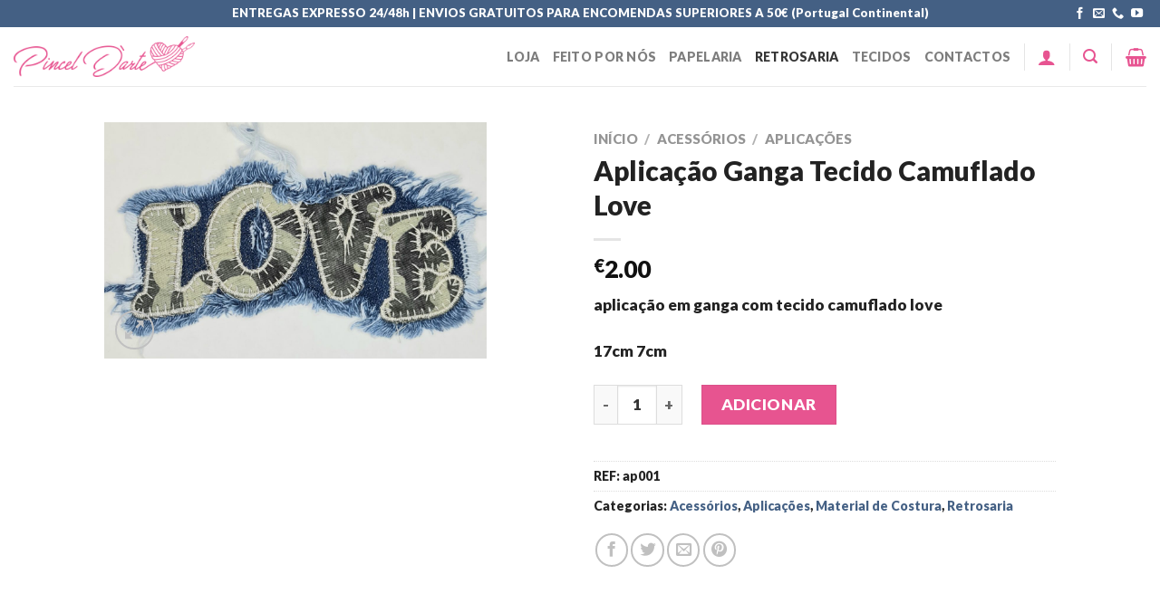

--- FILE ---
content_type: text/html; charset=UTF-8
request_url: https://pinceldarte.pt/product/aplicacao-ganga-tecido-camuflado-love/
body_size: 23218
content:
<!DOCTYPE html>
<html lang="pt-PT" class="loading-site no-js">
<head>
	<meta charset="UTF-8" />
	<link rel="profile" href="http://gmpg.org/xfn/11" />
	<link rel="pingback" href="https://pinceldarte.pt/xmlrpc.php" />

					<script>document.documentElement.className = document.documentElement.className + ' yes-js js_active js'</script>
				<script>(function(html){html.className = html.className.replace(/\bno-js\b/,'js')})(document.documentElement);</script>
<title>Aplicação Ganga Tecido Camuflado Love &#8211; Pinceldarte Artigos para o Lar</title>
<meta name='robots' content='max-image-preview:large' />
<meta name="viewport" content="width=device-width, initial-scale=1" /><link rel='prefetch' href='https://pinceldarte.pt/wp-content/themes/flatsome/assets/js/flatsome.js?ver=039f9485eef603e7c53a' />
<link rel='prefetch' href='https://pinceldarte.pt/wp-content/themes/flatsome/assets/js/chunk.slider.js?ver=3.18.0' />
<link rel='prefetch' href='https://pinceldarte.pt/wp-content/themes/flatsome/assets/js/chunk.popups.js?ver=3.18.0' />
<link rel='prefetch' href='https://pinceldarte.pt/wp-content/themes/flatsome/assets/js/chunk.tooltips.js?ver=3.18.0' />
<link rel='prefetch' href='https://pinceldarte.pt/wp-content/themes/flatsome/assets/js/woocommerce.js?ver=c9fe40206165dd93147b' />
<link rel="alternate" type="application/rss+xml" title="Pinceldarte Artigos para o Lar &raquo; Feed" href="https://pinceldarte.pt/feed/" />
<link rel="alternate" type="application/rss+xml" title="Pinceldarte Artigos para o Lar &raquo; Feed de comentários" href="https://pinceldarte.pt/comments/feed/" />
<script type="text/javascript">
window._wpemojiSettings = {"baseUrl":"https:\/\/s.w.org\/images\/core\/emoji\/14.0.0\/72x72\/","ext":".png","svgUrl":"https:\/\/s.w.org\/images\/core\/emoji\/14.0.0\/svg\/","svgExt":".svg","source":{"concatemoji":"https:\/\/pinceldarte.pt\/wp-includes\/js\/wp-emoji-release.min.js?ver=6.2.8"}};
/*! This file is auto-generated */
!function(e,a,t){var n,r,o,i=a.createElement("canvas"),p=i.getContext&&i.getContext("2d");function s(e,t){p.clearRect(0,0,i.width,i.height),p.fillText(e,0,0);e=i.toDataURL();return p.clearRect(0,0,i.width,i.height),p.fillText(t,0,0),e===i.toDataURL()}function c(e){var t=a.createElement("script");t.src=e,t.defer=t.type="text/javascript",a.getElementsByTagName("head")[0].appendChild(t)}for(o=Array("flag","emoji"),t.supports={everything:!0,everythingExceptFlag:!0},r=0;r<o.length;r++)t.supports[o[r]]=function(e){if(p&&p.fillText)switch(p.textBaseline="top",p.font="600 32px Arial",e){case"flag":return s("\ud83c\udff3\ufe0f\u200d\u26a7\ufe0f","\ud83c\udff3\ufe0f\u200b\u26a7\ufe0f")?!1:!s("\ud83c\uddfa\ud83c\uddf3","\ud83c\uddfa\u200b\ud83c\uddf3")&&!s("\ud83c\udff4\udb40\udc67\udb40\udc62\udb40\udc65\udb40\udc6e\udb40\udc67\udb40\udc7f","\ud83c\udff4\u200b\udb40\udc67\u200b\udb40\udc62\u200b\udb40\udc65\u200b\udb40\udc6e\u200b\udb40\udc67\u200b\udb40\udc7f");case"emoji":return!s("\ud83e\udef1\ud83c\udffb\u200d\ud83e\udef2\ud83c\udfff","\ud83e\udef1\ud83c\udffb\u200b\ud83e\udef2\ud83c\udfff")}return!1}(o[r]),t.supports.everything=t.supports.everything&&t.supports[o[r]],"flag"!==o[r]&&(t.supports.everythingExceptFlag=t.supports.everythingExceptFlag&&t.supports[o[r]]);t.supports.everythingExceptFlag=t.supports.everythingExceptFlag&&!t.supports.flag,t.DOMReady=!1,t.readyCallback=function(){t.DOMReady=!0},t.supports.everything||(n=function(){t.readyCallback()},a.addEventListener?(a.addEventListener("DOMContentLoaded",n,!1),e.addEventListener("load",n,!1)):(e.attachEvent("onload",n),a.attachEvent("onreadystatechange",function(){"complete"===a.readyState&&t.readyCallback()})),(e=t.source||{}).concatemoji?c(e.concatemoji):e.wpemoji&&e.twemoji&&(c(e.twemoji),c(e.wpemoji)))}(window,document,window._wpemojiSettings);
</script>
<style type="text/css">
img.wp-smiley,
img.emoji {
	display: inline !important;
	border: none !important;
	box-shadow: none !important;
	height: 1em !important;
	width: 1em !important;
	margin: 0 0.07em !important;
	vertical-align: -0.1em !important;
	background: none !important;
	padding: 0 !important;
}
</style>
	<style id='wp-block-library-inline-css' type='text/css'>
:root{--wp-admin-theme-color:#007cba;--wp-admin-theme-color--rgb:0,124,186;--wp-admin-theme-color-darker-10:#006ba1;--wp-admin-theme-color-darker-10--rgb:0,107,161;--wp-admin-theme-color-darker-20:#005a87;--wp-admin-theme-color-darker-20--rgb:0,90,135;--wp-admin-border-width-focus:2px;--wp-block-synced-color:#7a00df;--wp-block-synced-color--rgb:122,0,223}@media (-webkit-min-device-pixel-ratio:2),(min-resolution:192dpi){:root{--wp-admin-border-width-focus:1.5px}}.wp-element-button{cursor:pointer}:root{--wp--preset--font-size--normal:16px;--wp--preset--font-size--huge:42px}:root .has-very-light-gray-background-color{background-color:#eee}:root .has-very-dark-gray-background-color{background-color:#313131}:root .has-very-light-gray-color{color:#eee}:root .has-very-dark-gray-color{color:#313131}:root .has-vivid-green-cyan-to-vivid-cyan-blue-gradient-background{background:linear-gradient(135deg,#00d084,#0693e3)}:root .has-purple-crush-gradient-background{background:linear-gradient(135deg,#34e2e4,#4721fb 50%,#ab1dfe)}:root .has-hazy-dawn-gradient-background{background:linear-gradient(135deg,#faaca8,#dad0ec)}:root .has-subdued-olive-gradient-background{background:linear-gradient(135deg,#fafae1,#67a671)}:root .has-atomic-cream-gradient-background{background:linear-gradient(135deg,#fdd79a,#004a59)}:root .has-nightshade-gradient-background{background:linear-gradient(135deg,#330968,#31cdcf)}:root .has-midnight-gradient-background{background:linear-gradient(135deg,#020381,#2874fc)}.has-regular-font-size{font-size:1em}.has-larger-font-size{font-size:2.625em}.has-normal-font-size{font-size:var(--wp--preset--font-size--normal)}.has-huge-font-size{font-size:var(--wp--preset--font-size--huge)}.has-text-align-center{text-align:center}.has-text-align-left{text-align:left}.has-text-align-right{text-align:right}#end-resizable-editor-section{display:none}.aligncenter{clear:both}.items-justified-left{justify-content:flex-start}.items-justified-center{justify-content:center}.items-justified-right{justify-content:flex-end}.items-justified-space-between{justify-content:space-between}.screen-reader-text{clip:rect(1px,1px,1px,1px);word-wrap:normal!important;border:0;-webkit-clip-path:inset(50%);clip-path:inset(50%);height:1px;margin:-1px;overflow:hidden;padding:0;position:absolute;width:1px}.screen-reader-text:focus{clip:auto!important;background-color:#ddd;-webkit-clip-path:none;clip-path:none;color:#444;display:block;font-size:1em;height:auto;left:5px;line-height:normal;padding:15px 23px 14px;text-decoration:none;top:5px;width:auto;z-index:100000}html :where(.has-border-color){border-style:solid}html :where([style*=border-top-color]){border-top-style:solid}html :where([style*=border-right-color]){border-right-style:solid}html :where([style*=border-bottom-color]){border-bottom-style:solid}html :where([style*=border-left-color]){border-left-style:solid}html :where([style*=border-width]){border-style:solid}html :where([style*=border-top-width]){border-top-style:solid}html :where([style*=border-right-width]){border-right-style:solid}html :where([style*=border-bottom-width]){border-bottom-style:solid}html :where([style*=border-left-width]){border-left-style:solid}html :where(img[class*=wp-image-]){height:auto;max-width:100%}figure{margin:0 0 1em}html :where(.is-position-sticky){--wp-admin--admin-bar--position-offset:var(--wp-admin--admin-bar--height,0px)}@media screen and (max-width:600px){html :where(.is-position-sticky){--wp-admin--admin-bar--position-offset:0px}}
</style>
<link rel='stylesheet' id='contact-form-7-css' href='https://pinceldarte.pt/wp-content/plugins/contact-form-7/includes/css/styles.css?ver=5.8.7' type='text/css' media='all' />
<link rel='stylesheet' id='photoswipe-css' href='https://pinceldarte.pt/wp-content/plugins/woocommerce/assets/css/photoswipe/photoswipe.min.css?ver=8.2.4' type='text/css' media='all' />
<link rel='stylesheet' id='photoswipe-default-skin-css' href='https://pinceldarte.pt/wp-content/plugins/woocommerce/assets/css/photoswipe/default-skin/default-skin.min.css?ver=8.2.4' type='text/css' media='all' />
<style id='woocommerce-inline-inline-css' type='text/css'>
.woocommerce form .form-row .required { visibility: visible; }
</style>
<link rel='stylesheet' id='flatsome-woocommerce-wishlist-css' href='https://pinceldarte.pt/wp-content/themes/flatsome/inc/integrations/wc-yith-wishlist/wishlist.css?ver=3.10.2' type='text/css' media='all' />
<link rel='stylesheet' id='flatsome-main-css' href='https://pinceldarte.pt/wp-content/themes/flatsome/assets/css/flatsome.css?ver=3.18.0' type='text/css' media='all' />
<style id='flatsome-main-inline-css' type='text/css'>
@font-face {
				font-family: "fl-icons";
				font-display: block;
				src: url(https://pinceldarte.pt/wp-content/themes/flatsome/assets/css/icons/fl-icons.eot?v=3.18.0);
				src:
					url(https://pinceldarte.pt/wp-content/themes/flatsome/assets/css/icons/fl-icons.eot#iefix?v=3.18.0) format("embedded-opentype"),
					url(https://pinceldarte.pt/wp-content/themes/flatsome/assets/css/icons/fl-icons.woff2?v=3.18.0) format("woff2"),
					url(https://pinceldarte.pt/wp-content/themes/flatsome/assets/css/icons/fl-icons.ttf?v=3.18.0) format("truetype"),
					url(https://pinceldarte.pt/wp-content/themes/flatsome/assets/css/icons/fl-icons.woff?v=3.18.0) format("woff"),
					url(https://pinceldarte.pt/wp-content/themes/flatsome/assets/css/icons/fl-icons.svg?v=3.18.0#fl-icons) format("svg");
			}
</style>
<link rel='stylesheet' id='flatsome-shop-css' href='https://pinceldarte.pt/wp-content/themes/flatsome/assets/css/flatsome-shop.css?ver=3.18.0' type='text/css' media='all' />
<link rel='stylesheet' id='flatsome-style-css' href='https://pinceldarte.pt/wp-content/themes/flatsome-child/style.css?ver=3.0' type='text/css' media='all' />
<script type="text/javascript">
            window._nslDOMReady = (function () {
                const executedCallbacks = new Set();
            
                return function (callback) {
                    /**
                    * Third parties might dispatch DOMContentLoaded events, so we need to ensure that we only run our callback once!
                    */
                    if (executedCallbacks.has(callback)) return;
            
                    const wrappedCallback = function () {
                        if (executedCallbacks.has(callback)) return;
                        executedCallbacks.add(callback);
                        callback();
                    };
            
                    if (document.readyState === "complete" || document.readyState === "interactive") {
                        wrappedCallback();
                    } else {
                        document.addEventListener("DOMContentLoaded", wrappedCallback);
                    }
                };
            })();
        </script><script type='text/javascript' src='https://pinceldarte.pt/wp-includes/js/jquery/jquery.min.js?ver=3.6.4' id='jquery-core-js'></script>
<script type='text/javascript' src='https://pinceldarte.pt/wp-includes/js/jquery/jquery-migrate.min.js?ver=3.4.0' id='jquery-migrate-js'></script>
<link rel="https://api.w.org/" href="https://pinceldarte.pt/wp-json/" /><link rel="alternate" type="application/json" href="https://pinceldarte.pt/wp-json/wp/v2/product/3566" /><link rel="EditURI" type="application/rsd+xml" title="RSD" href="https://pinceldarte.pt/xmlrpc.php?rsd" />
<link rel="wlwmanifest" type="application/wlwmanifest+xml" href="https://pinceldarte.pt/wp-includes/wlwmanifest.xml" />
<meta name="generator" content="WordPress 6.2.8" />
<meta name="generator" content="WooCommerce 8.2.4" />
<link rel="canonical" href="https://pinceldarte.pt/product/aplicacao-ganga-tecido-camuflado-love/" />
<link rel='shortlink' href='https://pinceldarte.pt/?p=3566' />
<link rel="alternate" type="application/json+oembed" href="https://pinceldarte.pt/wp-json/oembed/1.0/embed?url=https%3A%2F%2Fpinceldarte.pt%2Fproduct%2Faplicacao-ganga-tecido-camuflado-love%2F" />
<link rel="alternate" type="text/xml+oembed" href="https://pinceldarte.pt/wp-json/oembed/1.0/embed?url=https%3A%2F%2Fpinceldarte.pt%2Fproduct%2Faplicacao-ganga-tecido-camuflado-love%2F&#038;format=xml" />
<style>.bg{opacity: 0; transition: opacity 1s; -webkit-transition: opacity 1s;} .bg-loaded{opacity: 1;}</style><!-- Global site tag (gtag.js) - Google Analytics -->
<script async src="https://www.googletagmanager.com/gtag/js?id=G-PY4SJLVWRB"></script>
<script>
  window.dataLayer = window.dataLayer || [];
  function gtag(){dataLayer.push(arguments);}
  gtag('js', new Date());

  gtag('config', 'G-PY4SJLVWRB');
</script>	<noscript><style>.woocommerce-product-gallery{ opacity: 1 !important; }</style></noscript>
	<link rel="icon" href="https://pinceldarte.pt/wp-content/uploads/2021/05/cropped-logo-e1621204976900-32x32.png" sizes="32x32" />
<link rel="icon" href="https://pinceldarte.pt/wp-content/uploads/2021/05/cropped-logo-e1621204976900-192x192.png" sizes="192x192" />
<link rel="apple-touch-icon" href="https://pinceldarte.pt/wp-content/uploads/2021/05/cropped-logo-e1621204976900-180x180.png" />
<meta name="msapplication-TileImage" content="https://pinceldarte.pt/wp-content/uploads/2021/05/cropped-logo-e1621204976900-270x270.png" />
<style id="custom-css" type="text/css">:root {--primary-color: #e75490;}.tooltipster-base {--tooltip-color: #fff;--tooltip-bg-color: #000;}.off-canvas-right .mfp-content, .off-canvas-left .mfp-content {--drawer-width: 300px;}.off-canvas .mfp-content.off-canvas-cart {--drawer-width: 360px;}.header-main{height: 65px}#logo img{max-height: 65px}#logo{width:200px;}.header-bottom{min-height: 55px}.header-top{min-height: 30px}.transparent .header-main{height: 90px}.transparent #logo img{max-height: 90px}.has-transparent + .page-title:first-of-type,.has-transparent + #main > .page-title,.has-transparent + #main > div > .page-title,.has-transparent + #main .page-header-wrapper:first-of-type .page-title{padding-top: 120px;}.header.show-on-scroll,.stuck .header-main{height:53px!important}.stuck #logo img{max-height: 53px!important}.header-bg-color {background-color: #FFFFFF}.header-bottom {background-color: #f1f1f1}.header-main .nav > li > a{line-height: 16px }.header-bottom-nav > li > a{line-height: 16px }@media (max-width: 549px) {.header-main{height: 70px}#logo img{max-height: 70px}}body{color: #222222}h1,h2,h3,h4,h5,h6,.heading-font{color: #222222;}body{font-size: 110%;}@media screen and (max-width: 549px){body{font-size: 100%;}}body{font-family: Lato, sans-serif;}body {font-weight: 400;font-style: normal;}.nav > li > a {font-family: Lato, sans-serif;}.mobile-sidebar-levels-2 .nav > li > ul > li > a {font-family: Lato, sans-serif;}.nav > li > a,.mobile-sidebar-levels-2 .nav > li > ul > li > a {font-weight: 400;font-style: normal;}h1,h2,h3,h4,h5,h6,.heading-font, .off-canvas-center .nav-sidebar.nav-vertical > li > a{font-family: Lato, sans-serif;}h1,h2,h3,h4,h5,h6,.heading-font,.banner h1,.banner h2 {font-weight: 900;font-style: normal;}.alt-font{font-family: Lato, sans-serif;}.alt-font {font-weight: 400!important;font-style: normal!important;}.shop-page-title.featured-title .title-overlay{background-color: rgba(0,0,0,0.3);}.current .breadcrumb-step, [data-icon-label]:after, .button#place_order,.button.checkout,.checkout-button,.single_add_to_cart_button.button, .sticky-add-to-cart-select-options-button{background-color: #e75490!important }.shop-page-title.featured-title .title-bg{ background-image: url(https://pinceldarte.pt/wp-content/uploads/2021/01/20210116_165247-1-e1610986284267.jpg)!important;}@media screen and (min-width: 550px){.products .box-vertical .box-image{min-width: 800px!important;width: 800px!important;}}.header-main .social-icons,.header-main .cart-icon strong,.header-main .menu-title,.header-main .header-button > .button.is-outline,.header-main .nav > li > a > i:not(.icon-angle-down){color: #e75491!important;}.header-main .header-button > .button.is-outline,.header-main .cart-icon strong:after,.header-main .cart-icon strong{border-color: #e75491!important;}.header-main .header-button > .button:not(.is-outline){background-color: #e75491!important;}.header-main .current-dropdown .cart-icon strong,.header-main .header-button > .button:hover,.header-main .header-button > .button:hover i,.header-main .header-button > .button:hover span{color:#FFF!important;}.header-main .menu-title:hover,.header-main .social-icons a:hover,.header-main .header-button > .button.is-outline:hover,.header-main .nav > li > a:hover > i:not(.icon-angle-down){color: #e75491!important;}.header-main .current-dropdown .cart-icon strong,.header-main .header-button > .button:hover{background-color: #e75491!important;}.header-main .current-dropdown .cart-icon strong:after,.header-main .current-dropdown .cart-icon strong,.header-main .header-button > .button:hover{border-color: #e75491!important;}.footer-1{background-color: #FFFFFF}.footer-2{background-color: #FFFFFF}.absolute-footer, html{background-color: #EFEFEF}.nav-vertical-fly-out > li + li {border-top-width: 1px; border-top-style: solid;}.label-new.menu-item > a:after{content:"New";}.label-hot.menu-item > a:after{content:"Hot";}.label-sale.menu-item > a:after{content:"Sale";}.label-popular.menu-item > a:after{content:"Popular";}</style><style id="kirki-inline-styles">/* latin-ext */
@font-face {
  font-family: 'Lato';
  font-style: normal;
  font-weight: 400;
  font-display: swap;
  src: url(https://pinceldarte.pt/wp-content/fonts/lato/font) format('woff');
  unicode-range: U+0100-02BA, U+02BD-02C5, U+02C7-02CC, U+02CE-02D7, U+02DD-02FF, U+0304, U+0308, U+0329, U+1D00-1DBF, U+1E00-1E9F, U+1EF2-1EFF, U+2020, U+20A0-20AB, U+20AD-20C0, U+2113, U+2C60-2C7F, U+A720-A7FF;
}
/* latin */
@font-face {
  font-family: 'Lato';
  font-style: normal;
  font-weight: 400;
  font-display: swap;
  src: url(https://pinceldarte.pt/wp-content/fonts/lato/font) format('woff');
  unicode-range: U+0000-00FF, U+0131, U+0152-0153, U+02BB-02BC, U+02C6, U+02DA, U+02DC, U+0304, U+0308, U+0329, U+2000-206F, U+20AC, U+2122, U+2191, U+2193, U+2212, U+2215, U+FEFF, U+FFFD;
}
/* latin-ext */
@font-face {
  font-family: 'Lato';
  font-style: normal;
  font-weight: 900;
  font-display: swap;
  src: url(https://pinceldarte.pt/wp-content/fonts/lato/font) format('woff');
  unicode-range: U+0100-02BA, U+02BD-02C5, U+02C7-02CC, U+02CE-02D7, U+02DD-02FF, U+0304, U+0308, U+0329, U+1D00-1DBF, U+1E00-1E9F, U+1EF2-1EFF, U+2020, U+20A0-20AB, U+20AD-20C0, U+2113, U+2C60-2C7F, U+A720-A7FF;
}
/* latin */
@font-face {
  font-family: 'Lato';
  font-style: normal;
  font-weight: 900;
  font-display: swap;
  src: url(https://pinceldarte.pt/wp-content/fonts/lato/font) format('woff');
  unicode-range: U+0000-00FF, U+0131, U+0152-0153, U+02BB-02BC, U+02C6, U+02DA, U+02DC, U+0304, U+0308, U+0329, U+2000-206F, U+20AC, U+2122, U+2191, U+2193, U+2212, U+2215, U+FEFF, U+FFFD;
}</style></head>

<body class="product-template-default single single-product postid-3566 theme-flatsome woocommerce woocommerce-page woocommerce-no-js full-width lightbox nav-dropdown-has-arrow nav-dropdown-has-shadow nav-dropdown-has-border mobile-submenu-toggle">

<svg xmlns="http://www.w3.org/2000/svg" viewBox="0 0 0 0" width="0" height="0" focusable="false" role="none" style="visibility: hidden; position: absolute; left: -9999px; overflow: hidden;" ><defs><filter id="wp-duotone-dark-grayscale"><feColorMatrix color-interpolation-filters="sRGB" type="matrix" values=" .299 .587 .114 0 0 .299 .587 .114 0 0 .299 .587 .114 0 0 .299 .587 .114 0 0 " /><feComponentTransfer color-interpolation-filters="sRGB" ><feFuncR type="table" tableValues="0 0.49803921568627" /><feFuncG type="table" tableValues="0 0.49803921568627" /><feFuncB type="table" tableValues="0 0.49803921568627" /><feFuncA type="table" tableValues="1 1" /></feComponentTransfer><feComposite in2="SourceGraphic" operator="in" /></filter></defs></svg><svg xmlns="http://www.w3.org/2000/svg" viewBox="0 0 0 0" width="0" height="0" focusable="false" role="none" style="visibility: hidden; position: absolute; left: -9999px; overflow: hidden;" ><defs><filter id="wp-duotone-grayscale"><feColorMatrix color-interpolation-filters="sRGB" type="matrix" values=" .299 .587 .114 0 0 .299 .587 .114 0 0 .299 .587 .114 0 0 .299 .587 .114 0 0 " /><feComponentTransfer color-interpolation-filters="sRGB" ><feFuncR type="table" tableValues="0 1" /><feFuncG type="table" tableValues="0 1" /><feFuncB type="table" tableValues="0 1" /><feFuncA type="table" tableValues="1 1" /></feComponentTransfer><feComposite in2="SourceGraphic" operator="in" /></filter></defs></svg><svg xmlns="http://www.w3.org/2000/svg" viewBox="0 0 0 0" width="0" height="0" focusable="false" role="none" style="visibility: hidden; position: absolute; left: -9999px; overflow: hidden;" ><defs><filter id="wp-duotone-purple-yellow"><feColorMatrix color-interpolation-filters="sRGB" type="matrix" values=" .299 .587 .114 0 0 .299 .587 .114 0 0 .299 .587 .114 0 0 .299 .587 .114 0 0 " /><feComponentTransfer color-interpolation-filters="sRGB" ><feFuncR type="table" tableValues="0.54901960784314 0.98823529411765" /><feFuncG type="table" tableValues="0 1" /><feFuncB type="table" tableValues="0.71764705882353 0.25490196078431" /><feFuncA type="table" tableValues="1 1" /></feComponentTransfer><feComposite in2="SourceGraphic" operator="in" /></filter></defs></svg><svg xmlns="http://www.w3.org/2000/svg" viewBox="0 0 0 0" width="0" height="0" focusable="false" role="none" style="visibility: hidden; position: absolute; left: -9999px; overflow: hidden;" ><defs><filter id="wp-duotone-blue-red"><feColorMatrix color-interpolation-filters="sRGB" type="matrix" values=" .299 .587 .114 0 0 .299 .587 .114 0 0 .299 .587 .114 0 0 .299 .587 .114 0 0 " /><feComponentTransfer color-interpolation-filters="sRGB" ><feFuncR type="table" tableValues="0 1" /><feFuncG type="table" tableValues="0 0.27843137254902" /><feFuncB type="table" tableValues="0.5921568627451 0.27843137254902" /><feFuncA type="table" tableValues="1 1" /></feComponentTransfer><feComposite in2="SourceGraphic" operator="in" /></filter></defs></svg><svg xmlns="http://www.w3.org/2000/svg" viewBox="0 0 0 0" width="0" height="0" focusable="false" role="none" style="visibility: hidden; position: absolute; left: -9999px; overflow: hidden;" ><defs><filter id="wp-duotone-midnight"><feColorMatrix color-interpolation-filters="sRGB" type="matrix" values=" .299 .587 .114 0 0 .299 .587 .114 0 0 .299 .587 .114 0 0 .299 .587 .114 0 0 " /><feComponentTransfer color-interpolation-filters="sRGB" ><feFuncR type="table" tableValues="0 0" /><feFuncG type="table" tableValues="0 0.64705882352941" /><feFuncB type="table" tableValues="0 1" /><feFuncA type="table" tableValues="1 1" /></feComponentTransfer><feComposite in2="SourceGraphic" operator="in" /></filter></defs></svg><svg xmlns="http://www.w3.org/2000/svg" viewBox="0 0 0 0" width="0" height="0" focusable="false" role="none" style="visibility: hidden; position: absolute; left: -9999px; overflow: hidden;" ><defs><filter id="wp-duotone-magenta-yellow"><feColorMatrix color-interpolation-filters="sRGB" type="matrix" values=" .299 .587 .114 0 0 .299 .587 .114 0 0 .299 .587 .114 0 0 .299 .587 .114 0 0 " /><feComponentTransfer color-interpolation-filters="sRGB" ><feFuncR type="table" tableValues="0.78039215686275 1" /><feFuncG type="table" tableValues="0 0.94901960784314" /><feFuncB type="table" tableValues="0.35294117647059 0.47058823529412" /><feFuncA type="table" tableValues="1 1" /></feComponentTransfer><feComposite in2="SourceGraphic" operator="in" /></filter></defs></svg><svg xmlns="http://www.w3.org/2000/svg" viewBox="0 0 0 0" width="0" height="0" focusable="false" role="none" style="visibility: hidden; position: absolute; left: -9999px; overflow: hidden;" ><defs><filter id="wp-duotone-purple-green"><feColorMatrix color-interpolation-filters="sRGB" type="matrix" values=" .299 .587 .114 0 0 .299 .587 .114 0 0 .299 .587 .114 0 0 .299 .587 .114 0 0 " /><feComponentTransfer color-interpolation-filters="sRGB" ><feFuncR type="table" tableValues="0.65098039215686 0.40392156862745" /><feFuncG type="table" tableValues="0 1" /><feFuncB type="table" tableValues="0.44705882352941 0.4" /><feFuncA type="table" tableValues="1 1" /></feComponentTransfer><feComposite in2="SourceGraphic" operator="in" /></filter></defs></svg><svg xmlns="http://www.w3.org/2000/svg" viewBox="0 0 0 0" width="0" height="0" focusable="false" role="none" style="visibility: hidden; position: absolute; left: -9999px; overflow: hidden;" ><defs><filter id="wp-duotone-blue-orange"><feColorMatrix color-interpolation-filters="sRGB" type="matrix" values=" .299 .587 .114 0 0 .299 .587 .114 0 0 .299 .587 .114 0 0 .299 .587 .114 0 0 " /><feComponentTransfer color-interpolation-filters="sRGB" ><feFuncR type="table" tableValues="0.098039215686275 1" /><feFuncG type="table" tableValues="0 0.66274509803922" /><feFuncB type="table" tableValues="0.84705882352941 0.41960784313725" /><feFuncA type="table" tableValues="1 1" /></feComponentTransfer><feComposite in2="SourceGraphic" operator="in" /></filter></defs></svg>
<a class="skip-link screen-reader-text" href="#main">Skip to content</a>

<div id="wrapper">

	
	<header id="header" class="header header-full-width has-sticky sticky-jump">
		<div class="header-wrapper">
			<div id="top-bar" class="header-top hide-for-sticky nav-dark flex-has-center">
    <div class="flex-row container">
      <div class="flex-col hide-for-medium flex-left">
          <ul class="nav nav-left medium-nav-center nav-small  nav-divided">
                        </ul>
      </div>

      <div class="flex-col hide-for-medium flex-center">
          <ul class="nav nav-center nav-small  nav-divided">
              <li class="html custom html_topbar_left">ENTREGAS EXPRESSO 24/48h | ENVIOS GRATUITOS PARA ENCOMENDAS SUPERIORES A 50€ (Portugal Continental) </li>          </ul>
      </div>

      <div class="flex-col hide-for-medium flex-right">
         <ul class="nav top-bar-nav nav-right nav-small  nav-divided">
              <li class="html header-social-icons ml-0">
	<div class="social-icons follow-icons" ><a href="https://www.facebook.com/PINCELDARTECAXIAS/" target="_blank" data-label="Facebook" class="icon plain facebook tooltip" title="Follow on Facebook" aria-label="Follow on Facebook" rel="noopener nofollow" ><i class="icon-facebook" ></i></a><a href="mailto:loja@pinceldarte.pt" data-label="E-mail" target="_blank" class="icon plain email tooltip" title="Send us an email" aria-label="Send us an email" rel="nofollow noopener" ><i class="icon-envelop" ></i></a><a href="tel:+351 214 412 182" data-label="Phone" target="_blank" class="icon plain phone tooltip" title="Call us" aria-label="Call us" rel="nofollow noopener" ><i class="icon-phone" ></i></a><a href="https://www.youtube.com/channel/UC1bWpGZSq-lHrll4PRgbwug" data-label="YouTube" target="_blank" class="icon plain youtube tooltip" title="Follow on YouTube" aria-label="Follow on YouTube" rel="noopener nofollow" ><i class="icon-youtube" ></i></a></div></li>
          </ul>
      </div>

            <div class="flex-col show-for-medium flex-grow">
          <ul class="nav nav-center nav-small mobile-nav  nav-divided">
              <li class="html custom html_topbar_left">ENTREGAS EXPRESSO 24/48h | ENVIOS GRATUITOS PARA ENCOMENDAS SUPERIORES A 50€ (Portugal Continental) </li>          </ul>
      </div>
      
    </div>
</div>
<div id="masthead" class="header-main ">
      <div class="header-inner flex-row container logo-left medium-logo-center" role="navigation">

          <!-- Logo -->
          <div id="logo" class="flex-col logo">
            
<!-- Header logo -->
<a href="https://pinceldarte.pt/" title="Pinceldarte Artigos para o Lar - Tecidos, Toalhas, Acessórios" rel="home">
		<img width="1020" height="227" src="https://pinceldarte.pt/wp-content/uploads/2018/10/logo-1024x228.png" class="header_logo header-logo" alt="Pinceldarte Artigos para o Lar"/><img  width="1020" height="227" src="https://pinceldarte.pt/wp-content/uploads/2018/10/logo-1024x228.png" class="header-logo-dark" alt="Pinceldarte Artigos para o Lar"/></a>
          </div>

          <!-- Mobile Left Elements -->
          <div class="flex-col show-for-medium flex-left">
            <ul class="mobile-nav nav nav-left ">
              <li class="nav-icon has-icon">
  <div class="header-button">		<a href="#" data-open="#main-menu" data-pos="left" data-bg="main-menu-overlay" data-color="dark" class="icon button round is-outline is-small" aria-label="Menu" aria-controls="main-menu" aria-expanded="false">

		  <i class="icon-menu" ></i>
		  <span class="menu-title uppercase hide-for-small">Menu</span>		</a>
	 </div> </li>
            </ul>
          </div>

          <!-- Left Elements -->
          <div class="flex-col hide-for-medium flex-left
            flex-grow">
            <ul class="header-nav header-nav-main nav nav-left  nav-uppercase" >
                          </ul>
          </div>

          <!-- Right Elements -->
          <div class="flex-col hide-for-medium flex-right">
            <ul class="header-nav header-nav-main nav nav-right  nav-uppercase">
              <li id="menu-item-2777" class="menu-item menu-item-type-post_type menu-item-object-page current_page_parent menu-item-2777 menu-item-design-default"><a href="https://pinceldarte.pt/loja/" class="nav-top-link">Loja</a></li>
<li id="menu-item-7008" class="menu-item menu-item-type-taxonomy menu-item-object-product_cat menu-item-7008 menu-item-design-default"><a href="https://pinceldarte.pt/product-category/feito-por-nos/" class="nav-top-link">Feito Por Nós</a></li>
<li id="menu-item-7010" class="menu-item menu-item-type-taxonomy menu-item-object-product_cat menu-item-7010 menu-item-design-default"><a href="https://pinceldarte.pt/product-category/papelaria/" class="nav-top-link">Papelaria</a></li>
<li id="menu-item-7009" class="menu-item menu-item-type-taxonomy menu-item-object-product_cat current-product-ancestor current-menu-parent current-product-parent menu-item-7009 active menu-item-design-default"><a href="https://pinceldarte.pt/product-category/retrosaria/" class="nav-top-link">Retrosaria</a></li>
<li id="menu-item-7011" class="menu-item menu-item-type-taxonomy menu-item-object-product_cat menu-item-7011 menu-item-design-default"><a href="https://pinceldarte.pt/product-category/promocoes/tecidos-promocoes/" class="nav-top-link">Tecidos</a></li>
<li id="menu-item-1537" class="menu-item menu-item-type-post_type menu-item-object-page menu-item-1537 menu-item-design-default"><a href="https://pinceldarte.pt/contactos/" class="nav-top-link">Contactos</a></li>
<li class="header-divider"></li><li class="account-item has-icon
    "
>

<a href="https://pinceldarte.pt/my-account/"
    class="nav-top-link nav-top-not-logged-in is-small"
    data-open="#login-form-popup"  >
  <i class="icon-user" ></i>
</a>



</li>
<li class="header-divider"></li><li class="header-search header-search-lightbox has-icon">
			<a href="#search-lightbox" aria-label="Pesquisar" data-open="#search-lightbox" data-focus="input.search-field"
		class="is-small">
		<i class="icon-search" style="font-size:16px;" ></i></a>
		
	<div id="search-lightbox" class="mfp-hide dark text-center">
		<div class="searchform-wrapper ux-search-box relative form-flat is-large"><form role="search" method="get" class="searchform" action="https://pinceldarte.pt/">
	<div class="flex-row relative">
						<div class="flex-col flex-grow">
			<label class="screen-reader-text" for="woocommerce-product-search-field-0">Pesquisar por:</label>
			<input type="search" id="woocommerce-product-search-field-0" class="search-field mb-0" placeholder="Pesquisar&hellip;" value="" name="s" />
			<input type="hidden" name="post_type" value="product" />
					</div>
		<div class="flex-col">
			<button type="submit" value="Pesquisa" class="ux-search-submit submit-button secondary button  icon mb-0" aria-label="Submit">
				<i class="icon-search" ></i>			</button>
		</div>
	</div>
	<div class="live-search-results text-left z-top"></div>
</form>
</div>	</div>
</li>
<li class="header-divider"></li><li class="cart-item has-icon has-dropdown">

<a href="https://pinceldarte.pt/carrinho/" class="header-cart-link is-small" title="Carrinho" >


    <i class="icon-shopping-basket"
    data-icon-label="0">
  </i>
  </a>

 <ul class="nav-dropdown nav-dropdown-default">
    <li class="html widget_shopping_cart">
      <div class="widget_shopping_cart_content">
        

	<div class="ux-mini-cart-empty flex flex-row-col text-center pt pb">
				<div class="ux-mini-cart-empty-icon">
			<svg xmlns="http://www.w3.org/2000/svg" viewBox="0 0 17 19" style="opacity: .1;height:80px;">
				<path d="M8.5 0C6.7 0 5.3 1.2 5.3 2.7v2H2.1c-.3 0-.6.3-.7.7L0 18.2c0 .4.2.8.6.8h15.7c.4 0 .7-.3.7-.7v-.1L15.6 5.4c0-.3-.3-.6-.7-.6h-3.2v-2c0-1.6-1.4-2.8-3.2-2.8zM6.7 2.7c0-.8.8-1.4 1.8-1.4s1.8.6 1.8 1.4v2H6.7v-2zm7.5 3.4 1.3 11.5h-14L2.8 6.1h2.5v1.4c0 .4.3.7.7.7.4 0 .7-.3.7-.7V6.1h3.5v1.4c0 .4.3.7.7.7s.7-.3.7-.7V6.1h2.6z" fill-rule="evenodd" clip-rule="evenodd" fill="#303031"></path>
			</svg>
		</div>
				<p class="woocommerce-mini-cart__empty-message empty">Nenhum produto no carrinho.</p>
					<p class="return-to-shop">
				<a class="button primary wc-backward" href="https://pinceldarte.pt/loja/">
					Voltar para a loja				</a>
			</p>
				</div>


      </div>
    </li>
     </ul>

</li>
            </ul>
          </div>

          <!-- Mobile Right Elements -->
          <div class="flex-col show-for-medium flex-right">
            <ul class="mobile-nav nav nav-right ">
              <li class="account-item has-icon">
	<a href="https://pinceldarte.pt/my-account/"
	class="account-link-mobile is-small" title="A minha conta">
	  <i class="icon-user" ></i>	</a>
</li>
<li class="cart-item has-icon">


		<a href="https://pinceldarte.pt/carrinho/" class="header-cart-link is-small off-canvas-toggle nav-top-link" title="Carrinho" data-open="#cart-popup" data-class="off-canvas-cart" data-pos="right" >

    <i class="icon-shopping-basket"
    data-icon-label="0">
  </i>
  </a>


  <!-- Cart Sidebar Popup -->
  <div id="cart-popup" class="mfp-hide">
  <div class="cart-popup-inner inner-padding cart-popup-inner--sticky"">
      <div class="cart-popup-title text-center">
          <span class="heading-font uppercase">Carrinho</span>
          <div class="is-divider"></div>
      </div>
      <div class="widget woocommerce widget_shopping_cart"><div class="widget_shopping_cart_content"></div></div>               </div>
  </div>

</li>
            </ul>
          </div>

      </div>

            <div class="container"><div class="top-divider full-width"></div></div>
      </div>

<div class="header-bg-container fill"><div class="header-bg-image fill"></div><div class="header-bg-color fill"></div></div>		</div>
	</header>

	
	<main id="main" class="">

	<div class="shop-container">

		
			<div class="container">
	<div class="woocommerce-notices-wrapper"></div></div>
<div id="product-3566" class="product type-product post-3566 status-publish first instock product_cat-acessorios product_cat-aplicacoes product_cat-material-de-costura product_cat-retrosaria has-post-thumbnail taxable shipping-taxable purchasable product-type-simple">
	<div class="product-container">
  <div class="product-main">
    <div class="row content-row mb-0">

    	<div class="product-gallery large-6 col">
    	<div class="row row-small">
<div class="col large-10">

<div class="woocommerce-product-gallery woocommerce-product-gallery--with-images woocommerce-product-gallery--columns-4 images relative mb-half has-hover" data-columns="4">

  <div class="badge-container is-larger absolute left top z-1">

</div>

  <div class="image-tools absolute top show-on-hover right z-3">
    		<div class="wishlist-icon">
			<button class="wishlist-button button is-outline circle icon" aria-label="Wishlist">
				<i class="icon-heart" ></i>			</button>
			<div class="wishlist-popup dark">
				
<div
	class="yith-wcwl-add-to-wishlist add-to-wishlist-3566  wishlist-fragment on-first-load"
	data-fragment-ref="3566"
	data-fragment-options="{&quot;base_url&quot;:&quot;&quot;,&quot;in_default_wishlist&quot;:false,&quot;is_single&quot;:true,&quot;show_exists&quot;:false,&quot;product_id&quot;:3566,&quot;parent_product_id&quot;:3566,&quot;product_type&quot;:&quot;simple&quot;,&quot;show_view&quot;:true,&quot;browse_wishlist_text&quot;:&quot;Browse wishlist&quot;,&quot;already_in_wishslist_text&quot;:&quot;The product is already in your wishlist!&quot;,&quot;product_added_text&quot;:&quot;Produto adicionado!&quot;,&quot;heading_icon&quot;:&quot;fa-heart-o&quot;,&quot;available_multi_wishlist&quot;:false,&quot;disable_wishlist&quot;:false,&quot;show_count&quot;:false,&quot;ajax_loading&quot;:false,&quot;loop_position&quot;:&quot;after_add_to_cart&quot;,&quot;item&quot;:&quot;add_to_wishlist&quot;}"
>
			
			<!-- ADD TO WISHLIST -->
			
<div class="yith-wcwl-add-button">
		<a
		href="?add_to_wishlist=3566&#038;_wpnonce=3929a55080"
		class="add_to_wishlist single_add_to_wishlist"
		data-product-id="3566"
		data-product-type="simple"
		data-original-product-id="3566"
		data-title="Add to wishlist"
		rel="nofollow"
	>
		<i class="yith-wcwl-icon fa fa-heart-o"></i>		<span>Add to wishlist</span>
	</a>
</div>

			<!-- COUNT TEXT -->
			
			</div>
			</div>
		</div>
		  </div>

  <div class="woocommerce-product-gallery__wrapper product-gallery-slider slider slider-nav-small mb-0 has-image-zoom"
        data-flickity-options='{
                "cellAlign": "center",
                "wrapAround": true,
                "autoPlay": false,
                "prevNextButtons":true,
                "adaptiveHeight": true,
                "imagesLoaded": true,
                "lazyLoad": 1,
                "dragThreshold" : 15,
                "pageDots": false,
                "rightToLeft": false       }'>
    <div data-thumb="https://pinceldarte.pt/wp-content/uploads/2021/01/20210116_165247-1-e1610986284267-100x100.jpg" data-thumb-alt="" class="woocommerce-product-gallery__image slide first"><a href="https://pinceldarte.pt/wp-content/uploads/2021/01/20210116_165247-1-e1610986284267.jpg"><img width="800" height="494" src="data:image/svg+xml,%3Csvg%20viewBox%3D%220%200%20750%20463%22%20xmlns%3D%22http%3A%2F%2Fwww.w3.org%2F2000%2Fsvg%22%3E%3C%2Fsvg%3E" class="lazy-load wp-post-image skip-lazy" alt="" decoding="async" data-caption="" data-src="https://pinceldarte.pt/wp-content/uploads/2021/01/20210116_165247-1-e1610986284267.jpg" data-large_image="https://pinceldarte.pt/wp-content/uploads/2021/01/20210116_165247-1-e1610986284267.jpg" data-large_image_width="750" data-large_image_height="463" srcset="" data-srcset="https://pinceldarte.pt/wp-content/uploads/2021/01/20210116_165247-1-1296x800.jpg 1296w, https://pinceldarte.pt/wp-content/uploads/2021/01/20210116_165247-1-e1610986284267-600x370.jpg 600w, https://pinceldarte.pt/wp-content/uploads/2021/01/20210116_165247-1-648x400.jpg 648w, https://pinceldarte.pt/wp-content/uploads/2021/01/20210116_165247-1-768x474.jpg 768w, https://pinceldarte.pt/wp-content/uploads/2021/01/20210116_165247-1-1536x948.jpg 1536w, https://pinceldarte.pt/wp-content/uploads/2021/01/20210116_165247-1-e1610986284267.jpg 750w" sizes="(max-width: 800px) 100vw, 800px" /></a></div>  </div>

  <div class="image-tools absolute bottom left z-3">
        <a href="#product-zoom" class="zoom-button button is-outline circle icon tooltip hide-for-small" title="Zoom">
      <i class="icon-expand" ></i>    </a>
   </div>
</div>
</div>

</div>
    	</div>

    	<div class="product-info summary col-fit col entry-summary product-summary text-left">

    		<nav class="woocommerce-breadcrumb breadcrumbs uppercase"><a href="https://pinceldarte.pt">Início</a> <span class="divider">&#47;</span> <a href="https://pinceldarte.pt/product-category/acessorios/">Acessórios</a> <span class="divider">&#47;</span> <a href="https://pinceldarte.pt/product-category/acessorios/aplicacoes/">Aplicações</a></nav><h1 class="product-title product_title entry-title">
	Aplicação Ganga Tecido Camuflado Love</h1>

	<div class="is-divider small"></div>
<ul class="next-prev-thumbs is-small show-for-medium">         <li class="prod-dropdown has-dropdown">
               <a href="https://pinceldarte.pt/product/aplicacao-ganga-bordado-boca/"  rel="next" class="button icon is-outline circle">
                  <i class="icon-angle-left" ></i>              </a>
              <div class="nav-dropdown">
                <a title="Aplicação Ganga Bordado Boca" href="https://pinceldarte.pt/product/aplicacao-ganga-bordado-boca/">
                <img width="100" height="100" src="data:image/svg+xml,%3Csvg%20viewBox%3D%220%200%20100%20100%22%20xmlns%3D%22http%3A%2F%2Fwww.w3.org%2F2000%2Fsvg%22%3E%3C%2Fsvg%3E" data-src="https://pinceldarte.pt/wp-content/uploads/2021/01/20210116_170140-e1610986718502-100x100.jpg" class="lazy-load attachment-woocommerce_gallery_thumbnail size-woocommerce_gallery_thumbnail wp-post-image" alt="" decoding="async" srcset="" data-srcset="https://pinceldarte.pt/wp-content/uploads/2021/01/20210116_170140-e1610986718502-100x100.jpg 100w, https://pinceldarte.pt/wp-content/uploads/2021/01/20210116_170140-e1610986718502-300x300.jpg 300w" sizes="(max-width: 100px) 100vw, 100px" /></a>
              </div>
          </li>
               <li class="prod-dropdown has-dropdown">
               <a href="https://pinceldarte.pt/product/tecido-pandas-fundo-azul-claro/" rel="next" class="button icon is-outline circle">
                  <i class="icon-angle-right" ></i>              </a>
              <div class="nav-dropdown">
                  <a title="Tecido Pandas Fundo Azul Claro" href="https://pinceldarte.pt/product/tecido-pandas-fundo-azul-claro/">
                  <img width="100" height="100" src="data:image/svg+xml,%3Csvg%20viewBox%3D%220%200%20100%20100%22%20xmlns%3D%22http%3A%2F%2Fwww.w3.org%2F2000%2Fsvg%22%3E%3C%2Fsvg%3E" data-src="https://pinceldarte.pt/wp-content/uploads/2021/01/20201231_091433-1-e1609621426591-scaled-100x100.jpg" class="lazy-load attachment-woocommerce_gallery_thumbnail size-woocommerce_gallery_thumbnail wp-post-image" alt="" decoding="async" srcset="" data-srcset="https://pinceldarte.pt/wp-content/uploads/2021/01/20201231_091433-1-e1609621426591-scaled-100x100.jpg 100w, https://pinceldarte.pt/wp-content/uploads/2021/01/20201231_091433-1-e1609621426591-scaled-800x800.jpg 800w, https://pinceldarte.pt/wp-content/uploads/2021/01/20201231_091433-1-e1609621426591-150x150.jpg 150w, https://pinceldarte.pt/wp-content/uploads/2021/01/20201231_091433-1-e1609621426591-scaled-300x300.jpg 300w" sizes="(max-width: 100px) 100vw, 100px" /></a>
              </div>
          </li>
      </ul><div class="price-wrapper">
	<p class="price product-page-price ">
  <span class="woocommerce-Price-amount amount"><bdi><span class="woocommerce-Price-currencySymbol">&euro;</span>2.00</bdi></span></p>
</div>
<div class="product-short-description">
	<p>aplicação em ganga com tecido camuflado love</p>
<p>17cm 7cm</p>
</div>
 
	
	<form class="cart" action="https://pinceldarte.pt/product/aplicacao-ganga-tecido-camuflado-love/" method="post" enctype='multipart/form-data'>
		
			<div class="ux-quantity quantity buttons_added">
		<input type="button" value="-" class="ux-quantity__button ux-quantity__button--minus button minus is-form">				<label class="screen-reader-text" for="quantity_696d8117a58b9">Quantidade de Aplicação Ganga Tecido Camuflado Love</label>
		<input
			type="number"
						id="quantity_696d8117a58b9"
			class="input-text qty text"
			name="quantity"
			value="1"
			aria-label="Product quantity"
			size="4"
			min="1"
			max=""
							step="1"
				placeholder=""
				inputmode="numeric"
				autocomplete="off"
					/>
				<input type="button" value="+" class="ux-quantity__button ux-quantity__button--plus button plus is-form">	</div>
	
		<button type="submit" name="add-to-cart" value="3566" class="single_add_to_cart_button button alt">Adicionar</button>

			</form>

	
<div class="product_meta">

	
	
		<span class="sku_wrapper">REF: <span class="sku">ap001</span></span>

	
	<span class="posted_in">Categorias: <a href="https://pinceldarte.pt/product-category/acessorios/" rel="tag">Acessórios</a>, <a href="https://pinceldarte.pt/product-category/acessorios/aplicacoes/" rel="tag">Aplicações</a>, <a href="https://pinceldarte.pt/product-category/material-de-costura/" rel="tag">Material de Costura</a>, <a href="https://pinceldarte.pt/product-category/retrosaria/" rel="tag">Retrosaria</a></span>
	
	
</div>
<div class="social-icons share-icons share-row relative" ><a href="whatsapp://send?text=Aplica%C3%A7%C3%A3o%20Ganga%20Tecido%20Camuflado%20Love - https://pinceldarte.pt/product/aplicacao-ganga-tecido-camuflado-love/" data-action="share/whatsapp/share" class="icon button circle is-outline tooltip whatsapp show-for-medium" title="Share on WhatsApp" aria-label="Share on WhatsApp" ><i class="icon-whatsapp" ></i></a><a href="https://www.facebook.com/sharer.php?u=https://pinceldarte.pt/product/aplicacao-ganga-tecido-camuflado-love/" data-label="Facebook" onclick="window.open(this.href,this.title,'width=500,height=500,top=300px,left=300px'); return false;" target="_blank" class="icon button circle is-outline tooltip facebook" title="Share on Facebook" aria-label="Share on Facebook" rel="noopener nofollow" ><i class="icon-facebook" ></i></a><a href="https://twitter.com/share?url=https://pinceldarte.pt/product/aplicacao-ganga-tecido-camuflado-love/" onclick="window.open(this.href,this.title,'width=500,height=500,top=300px,left=300px'); return false;" target="_blank" class="icon button circle is-outline tooltip twitter" title="Share on Twitter" aria-label="Share on Twitter" rel="noopener nofollow" ><i class="icon-twitter" ></i></a><a href="mailto:?subject=Aplica%C3%A7%C3%A3o%20Ganga%20Tecido%20Camuflado%20Love&body=Check%20this%20out%3A%20https%3A%2F%2Fpinceldarte.pt%2Fproduct%2Faplicacao-ganga-tecido-camuflado-love%2F" class="icon button circle is-outline tooltip email" title="Email to a Friend" aria-label="Email to a Friend" rel="nofollow" ><i class="icon-envelop" ></i></a><a href="https://pinterest.com/pin/create/button?url=https://pinceldarte.pt/product/aplicacao-ganga-tecido-camuflado-love/&media=https://pinceldarte.pt/wp-content/uploads/2021/01/20210116_165247-1-1296x800.jpg&description=Aplica%C3%A7%C3%A3o%20Ganga%20Tecido%20Camuflado%20Love" onclick="window.open(this.href,this.title,'width=500,height=500,top=300px,left=300px'); return false;" target="_blank" class="icon button circle is-outline tooltip pinterest" title="Pin on Pinterest" aria-label="Pin on Pinterest" rel="noopener nofollow" ><i class="icon-pinterest" ></i></a></div>
    	</div>

    	<div id="product-sidebar" class="mfp-hide">
    		<div class="sidebar-inner">
    			<div class="hide-for-off-canvas" style="width:100%"><ul class="next-prev-thumbs is-small nav-right text-right">         <li class="prod-dropdown has-dropdown">
               <a href="https://pinceldarte.pt/product/aplicacao-ganga-bordado-boca/"  rel="next" class="button icon is-outline circle">
                  <i class="icon-angle-left" ></i>              </a>
              <div class="nav-dropdown">
                <a title="Aplicação Ganga Bordado Boca" href="https://pinceldarte.pt/product/aplicacao-ganga-bordado-boca/">
                <img width="100" height="100" src="data:image/svg+xml,%3Csvg%20viewBox%3D%220%200%20100%20100%22%20xmlns%3D%22http%3A%2F%2Fwww.w3.org%2F2000%2Fsvg%22%3E%3C%2Fsvg%3E" data-src="https://pinceldarte.pt/wp-content/uploads/2021/01/20210116_170140-e1610986718502-100x100.jpg" class="lazy-load attachment-woocommerce_gallery_thumbnail size-woocommerce_gallery_thumbnail wp-post-image" alt="" decoding="async" srcset="" data-srcset="https://pinceldarte.pt/wp-content/uploads/2021/01/20210116_170140-e1610986718502-100x100.jpg 100w, https://pinceldarte.pt/wp-content/uploads/2021/01/20210116_170140-e1610986718502-300x300.jpg 300w" sizes="(max-width: 100px) 100vw, 100px" /></a>
              </div>
          </li>
               <li class="prod-dropdown has-dropdown">
               <a href="https://pinceldarte.pt/product/tecido-pandas-fundo-azul-claro/" rel="next" class="button icon is-outline circle">
                  <i class="icon-angle-right" ></i>              </a>
              <div class="nav-dropdown">
                  <a title="Tecido Pandas Fundo Azul Claro" href="https://pinceldarte.pt/product/tecido-pandas-fundo-azul-claro/">
                  <img width="100" height="100" src="data:image/svg+xml,%3Csvg%20viewBox%3D%220%200%20100%20100%22%20xmlns%3D%22http%3A%2F%2Fwww.w3.org%2F2000%2Fsvg%22%3E%3C%2Fsvg%3E" data-src="https://pinceldarte.pt/wp-content/uploads/2021/01/20201231_091433-1-e1609621426591-scaled-100x100.jpg" class="lazy-load attachment-woocommerce_gallery_thumbnail size-woocommerce_gallery_thumbnail wp-post-image" alt="" decoding="async" srcset="" data-srcset="https://pinceldarte.pt/wp-content/uploads/2021/01/20201231_091433-1-e1609621426591-scaled-100x100.jpg 100w, https://pinceldarte.pt/wp-content/uploads/2021/01/20201231_091433-1-e1609621426591-scaled-800x800.jpg 800w, https://pinceldarte.pt/wp-content/uploads/2021/01/20201231_091433-1-e1609621426591-150x150.jpg 150w, https://pinceldarte.pt/wp-content/uploads/2021/01/20201231_091433-1-e1609621426591-scaled-300x300.jpg 300w" sizes="(max-width: 100px) 100vw, 100px" /></a>
              </div>
          </li>
      </ul></div><aside id="search-5" class="widget widget_search"><form method="get" class="searchform" action="https://pinceldarte.pt/" role="search">
		<div class="flex-row relative">
			<div class="flex-col flex-grow">
	   	   <input type="search" class="search-field mb-0" name="s" value="" id="s" placeholder="Pesquisar&hellip;" />
			</div>
			<div class="flex-col">
				<button type="submit" class="ux-search-submit submit-button secondary button icon mb-0" aria-label="Submit">
					<i class="icon-search" ></i>				</button>
			</div>
		</div>
    <div class="live-search-results text-left z-top"></div>
</form>
</aside><aside id="archives-4" class="widget widget_archive"><span class="widget-title shop-sidebar">Arquivo</span><div class="is-divider small"></div>
			<ul>
							</ul>

			</aside><aside id="calendar-6" class="widget widget_calendar"><span class="widget-title shop-sidebar">Calendar</span><div class="is-divider small"></div><div id="calendar_wrap" class="calendar_wrap"><table id="wp-calendar" class="wp-calendar-table">
	<caption>Janeiro 2026</caption>
	<thead>
	<tr>
		<th scope="col" title="Segunda-feira">S</th>
		<th scope="col" title="Terça-feira">T</th>
		<th scope="col" title="Quarta-feira">Q</th>
		<th scope="col" title="Quinta-feira">Q</th>
		<th scope="col" title="Sexta-feira">S</th>
		<th scope="col" title="Sábado">S</th>
		<th scope="col" title="Domingo">D</th>
	</tr>
	</thead>
	<tbody>
	<tr>
		<td colspan="3" class="pad">&nbsp;</td><td>1</td><td>2</td><td>3</td><td>4</td>
	</tr>
	<tr>
		<td>5</td><td>6</td><td>7</td><td>8</td><td>9</td><td>10</td><td>11</td>
	</tr>
	<tr>
		<td>12</td><td>13</td><td>14</td><td>15</td><td>16</td><td>17</td><td>18</td>
	</tr>
	<tr>
		<td id="today">19</td><td>20</td><td>21</td><td>22</td><td>23</td><td>24</td><td>25</td>
	</tr>
	<tr>
		<td>26</td><td>27</td><td>28</td><td>29</td><td>30</td><td>31</td>
		<td class="pad" colspan="1">&nbsp;</td>
	</tr>
	</tbody>
	</table><nav aria-label="Meses anteriores e seguintes" class="wp-calendar-nav">
		<span class="wp-calendar-nav-prev">&nbsp;</span>
		<span class="pad">&nbsp;</span>
		<span class="wp-calendar-nav-next">&nbsp;</span>
	</nav></div></aside>    		</div>
    	</div>

    </div>
  </div>

  <div class="product-footer">
  	<div class="container">
    		
	<div class="related related-products-wrapper product-section">

					<h3 class="product-section-title container-width product-section-title-related pt-half pb-half uppercase">
				Produtos Relacionados			</h3>
		

	
  
    <div class="row large-columns-4 medium-columns-3 small-columns-2 row-small" >
  
		<div class="product-small col has-hover product type-product post-3622 status-publish instock product_cat-acessorios product_cat-aplicacoes product_cat-material-de-costura product_cat-retrosaria has-post-thumbnail taxable shipping-taxable purchasable product-type-simple">
	<div class="col-inner">
	
<div class="badge-container absolute left top z-1">

</div>
	<div class="product-small box ">
		<div class="box-image">
			<div class="image-fade_in_back">
				<a href="https://pinceldarte.pt/product/aplicacao-unicornio-com-lentejoulas/" aria-label="Aplicação Unicórnio com Lentejoula">
					<img width="750" height="800" src="data:image/svg+xml,%3Csvg%20viewBox%3D%220%200%20750%20800%22%20xmlns%3D%22http%3A%2F%2Fwww.w3.org%2F2000%2Fsvg%22%3E%3C%2Fsvg%3E" data-src="https://pinceldarte.pt/wp-content/uploads/2021/01/20210118_220309-e1611008244999-750x800.jpg" class="lazy-load attachment-woocommerce_thumbnail size-woocommerce_thumbnail" alt="" decoding="async" />				</a>
			</div>
			<div class="image-tools is-small top right show-on-hover">
						<div class="wishlist-icon">
			<button class="wishlist-button button is-outline circle icon" aria-label="Wishlist">
				<i class="icon-heart" ></i>			</button>
			<div class="wishlist-popup dark">
				
<div
	class="yith-wcwl-add-to-wishlist add-to-wishlist-3622  wishlist-fragment on-first-load"
	data-fragment-ref="3622"
	data-fragment-options="{&quot;base_url&quot;:&quot;&quot;,&quot;in_default_wishlist&quot;:false,&quot;is_single&quot;:false,&quot;show_exists&quot;:false,&quot;product_id&quot;:3622,&quot;parent_product_id&quot;:3622,&quot;product_type&quot;:&quot;simple&quot;,&quot;show_view&quot;:false,&quot;browse_wishlist_text&quot;:&quot;Browse wishlist&quot;,&quot;already_in_wishslist_text&quot;:&quot;The product is already in your wishlist!&quot;,&quot;product_added_text&quot;:&quot;Produto adicionado!&quot;,&quot;heading_icon&quot;:&quot;fa-heart-o&quot;,&quot;available_multi_wishlist&quot;:false,&quot;disable_wishlist&quot;:false,&quot;show_count&quot;:false,&quot;ajax_loading&quot;:false,&quot;loop_position&quot;:&quot;after_add_to_cart&quot;,&quot;item&quot;:&quot;add_to_wishlist&quot;}"
>
			
			<!-- ADD TO WISHLIST -->
			
<div class="yith-wcwl-add-button">
		<a
		href="?add_to_wishlist=3622&#038;_wpnonce=3929a55080"
		class="add_to_wishlist single_add_to_wishlist"
		data-product-id="3622"
		data-product-type="simple"
		data-original-product-id="3622"
		data-title="Add to wishlist"
		rel="nofollow"
	>
		<i class="yith-wcwl-icon fa fa-heart-o"></i>		<span>Add to wishlist</span>
	</a>
</div>

			<!-- COUNT TEXT -->
			
			</div>
			</div>
		</div>
					</div>
			<div class="image-tools is-small hide-for-small bottom left show-on-hover">
							</div>
			<div class="image-tools grid-tools text-center hide-for-small bottom hover-slide-in show-on-hover">
				<a href="?add-to-cart=3622" data-quantity="1" class="add-to-cart-grid no-padding is-transparent product_type_simple add_to_cart_button ajax_add_to_cart" data-product_id="3622" data-product_sku="ap022" aria-label="Adicionar &ldquo;Aplicação Unicórnio com Lentejoula&rdquo; ao seu cesto" aria-describedby="" rel="nofollow"><div class="cart-icon tooltip is-small" title="Adicionar"><strong>+</strong></div></a>  <a class="quick-view" data-prod="3622" href="#quick-view">Quick View</a>			</div>
					</div>

		<div class="box-text box-text-products">
			<div class="title-wrapper">		<p class="category uppercase is-smaller no-text-overflow product-cat op-7">
			Acessórios		</p>
	<p class="name product-title woocommerce-loop-product__title"><a href="https://pinceldarte.pt/product/aplicacao-unicornio-com-lentejoulas/" class="woocommerce-LoopProduct-link woocommerce-loop-product__link">Aplicação Unicórnio com Lentejoula</a></p></div><div class="price-wrapper">
	<span class="price"><span class="woocommerce-Price-amount amount"><bdi><span class="woocommerce-Price-currencySymbol">&euro;</span>1.00</bdi></span></span>
</div>		</div>
	</div>
		</div>
</div><div class="product-small col has-hover product type-product post-4705 status-publish instock product_cat-fechos-metalicos product_cat-retrosaria has-post-thumbnail taxable shipping-taxable purchasable product-type-variable">
	<div class="col-inner">
	
<div class="badge-container absolute left top z-1">

</div>
	<div class="product-small box ">
		<div class="box-image">
			<div class="image-fade_in_back">
				<a href="https://pinceldarte.pt/product/fecho-metalico/" aria-label="Fecho Metálico">
					<img width="800" height="800" src="data:image/svg+xml,%3Csvg%20viewBox%3D%220%200%20800%20800%22%20xmlns%3D%22http%3A%2F%2Fwww.w3.org%2F2000%2Fsvg%22%3E%3C%2Fsvg%3E" data-src="https://pinceldarte.pt/wp-content/uploads/2021/05/20210507_175901-800x800.jpg" class="lazy-load attachment-woocommerce_thumbnail size-woocommerce_thumbnail" alt="" decoding="async" srcset="" data-srcset="https://pinceldarte.pt/wp-content/uploads/2021/05/20210507_175901-800x800.jpg 800w, https://pinceldarte.pt/wp-content/uploads/2021/05/20210507_175901-100x100.jpg 100w, https://pinceldarte.pt/wp-content/uploads/2021/05/20210507_175901-280x280.jpg 280w, https://pinceldarte.pt/wp-content/uploads/2021/05/20210507_175901-300x300.jpg 300w" sizes="(max-width: 800px) 100vw, 800px" /><img width="800" height="800" src="data:image/svg+xml,%3Csvg%20viewBox%3D%220%200%20800%20800%22%20xmlns%3D%22http%3A%2F%2Fwww.w3.org%2F2000%2Fsvg%22%3E%3C%2Fsvg%3E" data-src="https://pinceldarte.pt/wp-content/uploads/2021/05/20210507_175816-800x800.jpg" class="lazy-load show-on-hover absolute fill hide-for-small back-image" alt="" decoding="async" srcset="" data-srcset="https://pinceldarte.pt/wp-content/uploads/2021/05/20210507_175816-800x800.jpg 800w, https://pinceldarte.pt/wp-content/uploads/2021/05/20210507_175816-100x100.jpg 100w, https://pinceldarte.pt/wp-content/uploads/2021/05/20210507_175816-280x280.jpg 280w, https://pinceldarte.pt/wp-content/uploads/2021/05/20210507_175816-300x300.jpg 300w" sizes="(max-width: 800px) 100vw, 800px" />				</a>
			</div>
			<div class="image-tools is-small top right show-on-hover">
						<div class="wishlist-icon">
			<button class="wishlist-button button is-outline circle icon" aria-label="Wishlist">
				<i class="icon-heart" ></i>			</button>
			<div class="wishlist-popup dark">
				
<div
	class="yith-wcwl-add-to-wishlist add-to-wishlist-4705  wishlist-fragment on-first-load"
	data-fragment-ref="4705"
	data-fragment-options="{&quot;base_url&quot;:&quot;&quot;,&quot;in_default_wishlist&quot;:false,&quot;is_single&quot;:false,&quot;show_exists&quot;:false,&quot;product_id&quot;:4705,&quot;parent_product_id&quot;:4705,&quot;product_type&quot;:&quot;variable&quot;,&quot;show_view&quot;:false,&quot;browse_wishlist_text&quot;:&quot;Browse wishlist&quot;,&quot;already_in_wishslist_text&quot;:&quot;The product is already in your wishlist!&quot;,&quot;product_added_text&quot;:&quot;Produto adicionado!&quot;,&quot;heading_icon&quot;:&quot;fa-heart-o&quot;,&quot;available_multi_wishlist&quot;:false,&quot;disable_wishlist&quot;:false,&quot;show_count&quot;:false,&quot;ajax_loading&quot;:false,&quot;loop_position&quot;:&quot;after_add_to_cart&quot;,&quot;item&quot;:&quot;add_to_wishlist&quot;}"
>
			
			<!-- ADD TO WISHLIST -->
			
<div class="yith-wcwl-add-button">
		<a
		href="?add_to_wishlist=4705&#038;_wpnonce=3929a55080"
		class="add_to_wishlist single_add_to_wishlist"
		data-product-id="4705"
		data-product-type="variable"
		data-original-product-id="4705"
		data-title="Add to wishlist"
		rel="nofollow"
	>
		<i class="yith-wcwl-icon fa fa-heart-o"></i>		<span>Add to wishlist</span>
	</a>
</div>

			<!-- COUNT TEXT -->
			
			</div>
			</div>
		</div>
					</div>
			<div class="image-tools is-small hide-for-small bottom left show-on-hover">
							</div>
			<div class="image-tools grid-tools text-center hide-for-small bottom hover-slide-in show-on-hover">
				<a href="https://pinceldarte.pt/product/fecho-metalico/" data-quantity="1" class="add-to-cart-grid no-padding is-transparent product_type_variable add_to_cart_button" data-product_id="4705" data-product_sku="" aria-label="Seleccione as opções para &ldquo;Fecho Metálico&rdquo;" aria-describedby="This product has multiple variants. The options may be chosen on the product page" rel="nofollow"><div class="cart-icon tooltip is-small" title="Ver opções"><strong>+</strong></div></a>  <a class="quick-view" data-prod="4705" href="#quick-view">Quick View</a>			</div>
					</div>

		<div class="box-text box-text-products">
			<div class="title-wrapper">		<p class="category uppercase is-smaller no-text-overflow product-cat op-7">
			Fechos Metálicos		</p>
	<p class="name product-title woocommerce-loop-product__title"><a href="https://pinceldarte.pt/product/fecho-metalico/" class="woocommerce-LoopProduct-link woocommerce-loop-product__link">Fecho Metálico</a></p></div><div class="price-wrapper">
	<span class="price"><span class="woocommerce-Price-amount amount"><bdi><span class="woocommerce-Price-currencySymbol">&euro;</span>0.70</bdi></span></span>
</div>		</div>
	</div>
		</div>
</div><div class="product-small col has-hover product type-product post-4767 status-publish last instock product_cat-botoes product_cat-retrosaria has-post-thumbnail taxable shipping-taxable purchasable product-type-variable">
	<div class="col-inner">
	
<div class="badge-container absolute left top z-1">

</div>
	<div class="product-small box ">
		<div class="box-image">
			<div class="image-fade_in_back">
				<a href="https://pinceldarte.pt/product/botao-coracao/" aria-label="Botão Coração">
					<img width="800" height="800" src="data:image/svg+xml,%3Csvg%20viewBox%3D%220%200%20800%20800%22%20xmlns%3D%22http%3A%2F%2Fwww.w3.org%2F2000%2Fsvg%22%3E%3C%2Fsvg%3E" data-src="https://pinceldarte.pt/wp-content/uploads/2021/05/20210508_181232-800x800.jpg" class="lazy-load attachment-woocommerce_thumbnail size-woocommerce_thumbnail" alt="" decoding="async" srcset="" data-srcset="https://pinceldarte.pt/wp-content/uploads/2021/05/20210508_181232-800x800.jpg 800w, https://pinceldarte.pt/wp-content/uploads/2021/05/20210508_181232-100x100.jpg 100w, https://pinceldarte.pt/wp-content/uploads/2021/05/20210508_181232-280x280.jpg 280w, https://pinceldarte.pt/wp-content/uploads/2021/05/20210508_181232-300x300.jpg 300w" sizes="(max-width: 800px) 100vw, 800px" /><img width="800" height="800" src="data:image/svg+xml,%3Csvg%20viewBox%3D%220%200%20800%20800%22%20xmlns%3D%22http%3A%2F%2Fwww.w3.org%2F2000%2Fsvg%22%3E%3C%2Fsvg%3E" data-src="https://pinceldarte.pt/wp-content/uploads/2021/05/20210508_181051-800x800.jpg" class="lazy-load show-on-hover absolute fill hide-for-small back-image" alt="" decoding="async" srcset="" data-srcset="https://pinceldarte.pt/wp-content/uploads/2021/05/20210508_181051-800x800.jpg 800w, https://pinceldarte.pt/wp-content/uploads/2021/05/20210508_181051-100x100.jpg 100w, https://pinceldarte.pt/wp-content/uploads/2021/05/20210508_181051-280x280.jpg 280w, https://pinceldarte.pt/wp-content/uploads/2021/05/20210508_181051-300x300.jpg 300w" sizes="(max-width: 800px) 100vw, 800px" />				</a>
			</div>
			<div class="image-tools is-small top right show-on-hover">
						<div class="wishlist-icon">
			<button class="wishlist-button button is-outline circle icon" aria-label="Wishlist">
				<i class="icon-heart" ></i>			</button>
			<div class="wishlist-popup dark">
				
<div
	class="yith-wcwl-add-to-wishlist add-to-wishlist-4767  wishlist-fragment on-first-load"
	data-fragment-ref="4767"
	data-fragment-options="{&quot;base_url&quot;:&quot;&quot;,&quot;in_default_wishlist&quot;:false,&quot;is_single&quot;:false,&quot;show_exists&quot;:false,&quot;product_id&quot;:4767,&quot;parent_product_id&quot;:4767,&quot;product_type&quot;:&quot;variable&quot;,&quot;show_view&quot;:false,&quot;browse_wishlist_text&quot;:&quot;Browse wishlist&quot;,&quot;already_in_wishslist_text&quot;:&quot;The product is already in your wishlist!&quot;,&quot;product_added_text&quot;:&quot;Produto adicionado!&quot;,&quot;heading_icon&quot;:&quot;fa-heart-o&quot;,&quot;available_multi_wishlist&quot;:false,&quot;disable_wishlist&quot;:false,&quot;show_count&quot;:false,&quot;ajax_loading&quot;:false,&quot;loop_position&quot;:&quot;after_add_to_cart&quot;,&quot;item&quot;:&quot;add_to_wishlist&quot;}"
>
			
			<!-- ADD TO WISHLIST -->
			
<div class="yith-wcwl-add-button">
		<a
		href="?add_to_wishlist=4767&#038;_wpnonce=3929a55080"
		class="add_to_wishlist single_add_to_wishlist"
		data-product-id="4767"
		data-product-type="variable"
		data-original-product-id="4767"
		data-title="Add to wishlist"
		rel="nofollow"
	>
		<i class="yith-wcwl-icon fa fa-heart-o"></i>		<span>Add to wishlist</span>
	</a>
</div>

			<!-- COUNT TEXT -->
			
			</div>
			</div>
		</div>
					</div>
			<div class="image-tools is-small hide-for-small bottom left show-on-hover">
							</div>
			<div class="image-tools grid-tools text-center hide-for-small bottom hover-slide-in show-on-hover">
				<a href="https://pinceldarte.pt/product/botao-coracao/" data-quantity="1" class="add-to-cart-grid no-padding is-transparent product_type_variable add_to_cart_button" data-product_id="4767" data-product_sku="" aria-label="Seleccione as opções para &ldquo;Botão Coração&rdquo;" aria-describedby="This product has multiple variants. The options may be chosen on the product page" rel="nofollow"><div class="cart-icon tooltip is-small" title="Ver opções"><strong>+</strong></div></a>  <a class="quick-view" data-prod="4767" href="#quick-view">Quick View</a>			</div>
					</div>

		<div class="box-text box-text-products">
			<div class="title-wrapper">		<p class="category uppercase is-smaller no-text-overflow product-cat op-7">
			Botões		</p>
	<p class="name product-title woocommerce-loop-product__title"><a href="https://pinceldarte.pt/product/botao-coracao/" class="woocommerce-LoopProduct-link woocommerce-loop-product__link">Botão Coração</a></p></div><div class="price-wrapper">
	<span class="price"><span class="woocommerce-Price-amount amount"><bdi><span class="woocommerce-Price-currencySymbol">&euro;</span>0.45</bdi></span></span>
</div>		</div>
	</div>
		</div>
</div><div class="product-small col has-hover product type-product post-6453 status-publish first instock product_cat-las product_cat-retrosaria has-post-thumbnail taxable shipping-taxable purchasable product-type-simple">
	<div class="col-inner">
	
<div class="badge-container absolute left top z-1">

</div>
	<div class="product-small box ">
		<div class="box-image">
			<div class="image-fade_in_back">
				<a href="https://pinceldarte.pt/product/sweet-baby-2/" aria-label="Sweet Baby">
					<img width="800" height="800" src="data:image/svg+xml,%3Csvg%20viewBox%3D%220%200%20800%20800%22%20xmlns%3D%22http%3A%2F%2Fwww.w3.org%2F2000%2Fsvg%22%3E%3C%2Fsvg%3E" data-src="https://pinceldarte.pt/wp-content/uploads/2022/05/20220522_122737-800x800.jpg" class="lazy-load attachment-woocommerce_thumbnail size-woocommerce_thumbnail" alt="" decoding="async" srcset="" data-srcset="https://pinceldarte.pt/wp-content/uploads/2022/05/20220522_122737-800x800.jpg 800w, https://pinceldarte.pt/wp-content/uploads/2022/05/20220522_122737-100x100.jpg 100w, https://pinceldarte.pt/wp-content/uploads/2022/05/20220522_122737-280x280.jpg 280w, https://pinceldarte.pt/wp-content/uploads/2022/05/20220522_122737-300x300.jpg 300w" sizes="(max-width: 800px) 100vw, 800px" />				</a>
			</div>
			<div class="image-tools is-small top right show-on-hover">
						<div class="wishlist-icon">
			<button class="wishlist-button button is-outline circle icon" aria-label="Wishlist">
				<i class="icon-heart" ></i>			</button>
			<div class="wishlist-popup dark">
				
<div
	class="yith-wcwl-add-to-wishlist add-to-wishlist-6453  wishlist-fragment on-first-load"
	data-fragment-ref="6453"
	data-fragment-options="{&quot;base_url&quot;:&quot;&quot;,&quot;in_default_wishlist&quot;:false,&quot;is_single&quot;:false,&quot;show_exists&quot;:false,&quot;product_id&quot;:6453,&quot;parent_product_id&quot;:6453,&quot;product_type&quot;:&quot;simple&quot;,&quot;show_view&quot;:false,&quot;browse_wishlist_text&quot;:&quot;Browse wishlist&quot;,&quot;already_in_wishslist_text&quot;:&quot;The product is already in your wishlist!&quot;,&quot;product_added_text&quot;:&quot;Produto adicionado!&quot;,&quot;heading_icon&quot;:&quot;fa-heart-o&quot;,&quot;available_multi_wishlist&quot;:false,&quot;disable_wishlist&quot;:false,&quot;show_count&quot;:false,&quot;ajax_loading&quot;:false,&quot;loop_position&quot;:&quot;after_add_to_cart&quot;,&quot;item&quot;:&quot;add_to_wishlist&quot;}"
>
			
			<!-- ADD TO WISHLIST -->
			
<div class="yith-wcwl-add-button">
		<a
		href="?add_to_wishlist=6453&#038;_wpnonce=3929a55080"
		class="add_to_wishlist single_add_to_wishlist"
		data-product-id="6453"
		data-product-type="simple"
		data-original-product-id="6453"
		data-title="Add to wishlist"
		rel="nofollow"
	>
		<i class="yith-wcwl-icon fa fa-heart-o"></i>		<span>Add to wishlist</span>
	</a>
</div>

			<!-- COUNT TEXT -->
			
			</div>
			</div>
		</div>
					</div>
			<div class="image-tools is-small hide-for-small bottom left show-on-hover">
							</div>
			<div class="image-tools grid-tools text-center hide-for-small bottom hover-slide-in show-on-hover">
				<a href="?add-to-cart=6453" data-quantity="1" class="add-to-cart-grid no-padding is-transparent product_type_simple add_to_cart_button ajax_add_to_cart" data-product_id="6453" data-product_sku="471" aria-label="Adicionar &ldquo;Sweet Baby&rdquo; ao seu cesto" aria-describedby="" rel="nofollow"><div class="cart-icon tooltip is-small" title="Adicionar"><strong>+</strong></div></a>  <a class="quick-view" data-prod="6453" href="#quick-view">Quick View</a>			</div>
					</div>

		<div class="box-text box-text-products">
			<div class="title-wrapper">		<p class="category uppercase is-smaller no-text-overflow product-cat op-7">
			Lãs		</p>
	<p class="name product-title woocommerce-loop-product__title"><a href="https://pinceldarte.pt/product/sweet-baby-2/" class="woocommerce-LoopProduct-link woocommerce-loop-product__link">Sweet Baby</a></p></div><div class="price-wrapper">
	<span class="price"><span class="woocommerce-Price-amount amount"><bdi><span class="woocommerce-Price-currencySymbol">&euro;</span>3.50</bdi></span></span>
</div>		</div>
	</div>
		</div>
</div><div class="product-small col has-hover product type-product post-3912 status-publish instock product_cat-material-de-costura product_cat-molas-de-pressao product_cat-molas-de-pressao-material-de-costura product_cat-retrosaria has-post-thumbnail taxable shipping-taxable purchasable product-type-variable has-default-attributes">
	<div class="col-inner">
	
<div class="badge-container absolute left top z-1">

</div>
	<div class="product-small box ">
		<div class="box-image">
			<div class="image-fade_in_back">
				<a href="https://pinceldarte.pt/product/molas-de-pressao-redondas/" aria-label="Molas de pressão Redondas">
					<img width="800" height="800" src="data:image/svg+xml,%3Csvg%20viewBox%3D%220%200%20800%20800%22%20xmlns%3D%22http%3A%2F%2Fwww.w3.org%2F2000%2Fsvg%22%3E%3C%2Fsvg%3E" data-src="https://pinceldarte.pt/wp-content/uploads/2021/03/20210311_095015-800x800.jpg" class="lazy-load attachment-woocommerce_thumbnail size-woocommerce_thumbnail" alt="" decoding="async" srcset="" data-srcset="https://pinceldarte.pt/wp-content/uploads/2021/03/20210311_095015-800x800.jpg 800w, https://pinceldarte.pt/wp-content/uploads/2021/03/20210311_095015-100x100.jpg 100w, https://pinceldarte.pt/wp-content/uploads/2021/03/20210311_095015-280x280.jpg 280w, https://pinceldarte.pt/wp-content/uploads/2021/03/20210311_095015-300x300.jpg 300w" sizes="(max-width: 800px) 100vw, 800px" /><img width="750" height="360" src="data:image/svg+xml,%3Csvg%20viewBox%3D%220%200%20750%20360%22%20xmlns%3D%22http%3A%2F%2Fwww.w3.org%2F2000%2Fsvg%22%3E%3C%2Fsvg%3E" data-src="https://pinceldarte.pt/wp-content/uploads/2020/12/20201227_120647-e1609113715697.jpg" class="lazy-load show-on-hover absolute fill hide-for-small back-image" alt="" decoding="async" srcset="" data-srcset="https://pinceldarte.pt/wp-content/uploads/2020/12/20201227_120647-e1609113715697.jpg 750w, https://pinceldarte.pt/wp-content/uploads/2020/12/20201227_120647-e1609113715697-600x288.jpg 600w" sizes="(max-width: 750px) 100vw, 750px" />				</a>
			</div>
			<div class="image-tools is-small top right show-on-hover">
						<div class="wishlist-icon">
			<button class="wishlist-button button is-outline circle icon" aria-label="Wishlist">
				<i class="icon-heart" ></i>			</button>
			<div class="wishlist-popup dark">
				
<div
	class="yith-wcwl-add-to-wishlist add-to-wishlist-3912  wishlist-fragment on-first-load"
	data-fragment-ref="3912"
	data-fragment-options="{&quot;base_url&quot;:&quot;&quot;,&quot;in_default_wishlist&quot;:false,&quot;is_single&quot;:false,&quot;show_exists&quot;:false,&quot;product_id&quot;:3912,&quot;parent_product_id&quot;:3912,&quot;product_type&quot;:&quot;variable&quot;,&quot;show_view&quot;:false,&quot;browse_wishlist_text&quot;:&quot;Browse wishlist&quot;,&quot;already_in_wishslist_text&quot;:&quot;The product is already in your wishlist!&quot;,&quot;product_added_text&quot;:&quot;Produto adicionado!&quot;,&quot;heading_icon&quot;:&quot;fa-heart-o&quot;,&quot;available_multi_wishlist&quot;:false,&quot;disable_wishlist&quot;:false,&quot;show_count&quot;:false,&quot;ajax_loading&quot;:false,&quot;loop_position&quot;:&quot;after_add_to_cart&quot;,&quot;item&quot;:&quot;add_to_wishlist&quot;}"
>
			
			<!-- ADD TO WISHLIST -->
			
<div class="yith-wcwl-add-button">
		<a
		href="?add_to_wishlist=3912&#038;_wpnonce=3929a55080"
		class="add_to_wishlist single_add_to_wishlist"
		data-product-id="3912"
		data-product-type="variable"
		data-original-product-id="3912"
		data-title="Add to wishlist"
		rel="nofollow"
	>
		<i class="yith-wcwl-icon fa fa-heart-o"></i>		<span>Add to wishlist</span>
	</a>
</div>

			<!-- COUNT TEXT -->
			
			</div>
			</div>
		</div>
					</div>
			<div class="image-tools is-small hide-for-small bottom left show-on-hover">
							</div>
			<div class="image-tools grid-tools text-center hide-for-small bottom hover-slide-in show-on-hover">
				<a href="https://pinceldarte.pt/product/molas-de-pressao-redondas/" data-quantity="1" class="add-to-cart-grid no-padding is-transparent product_type_variable add_to_cart_button" data-product_id="3912" data-product_sku="ap029-1-1" aria-label="Seleccione as opções para &ldquo;Molas de pressão Redondas&rdquo;" aria-describedby="This product has multiple variants. The options may be chosen on the product page" rel="nofollow"><div class="cart-icon tooltip is-small" title="Ver opções"><strong>+</strong></div></a>  <a class="quick-view" data-prod="3912" href="#quick-view">Quick View</a>			</div>
					</div>

		<div class="box-text box-text-products">
			<div class="title-wrapper">		<p class="category uppercase is-smaller no-text-overflow product-cat op-7">
			Material de Costura		</p>
	<p class="name product-title woocommerce-loop-product__title"><a href="https://pinceldarte.pt/product/molas-de-pressao-redondas/" class="woocommerce-LoopProduct-link woocommerce-loop-product__link">Molas de pressão Redondas</a></p></div><div class="price-wrapper">
	<span class="price"><span class="woocommerce-Price-amount amount"><bdi><span class="woocommerce-Price-currencySymbol">&euro;</span>1.00</bdi></span></span>
</div>		</div>
	</div>
		</div>
</div><div class="product-small col has-hover product type-product post-6445 status-publish instock product_cat-las product_cat-retrosaria has-post-thumbnail taxable shipping-taxable purchasable product-type-simple">
	<div class="col-inner">
	
<div class="badge-container absolute left top z-1">

</div>
	<div class="product-small box ">
		<div class="box-image">
			<div class="image-fade_in_back">
				<a href="https://pinceldarte.pt/product/mogollon-3-cunde-3/" aria-label="Mogollón 3 Cunde 3">
					<img width="800" height="800" src="data:image/svg+xml,%3Csvg%20viewBox%3D%220%200%20800%20800%22%20xmlns%3D%22http%3A%2F%2Fwww.w3.org%2F2000%2Fsvg%22%3E%3C%2Fsvg%3E" data-src="https://pinceldarte.pt/wp-content/uploads/2022/05/20220522_122844-scaled-800x800.jpg" class="lazy-load attachment-woocommerce_thumbnail size-woocommerce_thumbnail" alt="" decoding="async" srcset="" data-srcset="https://pinceldarte.pt/wp-content/uploads/2022/05/20220522_122844-scaled-800x800.jpg 800w, https://pinceldarte.pt/wp-content/uploads/2022/05/20220522_122844-100x100.jpg 100w, https://pinceldarte.pt/wp-content/uploads/2022/05/20220522_122844-280x280.jpg 280w, https://pinceldarte.pt/wp-content/uploads/2022/05/20220522_122844-300x300.jpg 300w" sizes="(max-width: 800px) 100vw, 800px" />				</a>
			</div>
			<div class="image-tools is-small top right show-on-hover">
						<div class="wishlist-icon">
			<button class="wishlist-button button is-outline circle icon" aria-label="Wishlist">
				<i class="icon-heart" ></i>			</button>
			<div class="wishlist-popup dark">
				
<div
	class="yith-wcwl-add-to-wishlist add-to-wishlist-6445  wishlist-fragment on-first-load"
	data-fragment-ref="6445"
	data-fragment-options="{&quot;base_url&quot;:&quot;&quot;,&quot;in_default_wishlist&quot;:false,&quot;is_single&quot;:false,&quot;show_exists&quot;:false,&quot;product_id&quot;:6445,&quot;parent_product_id&quot;:6445,&quot;product_type&quot;:&quot;simple&quot;,&quot;show_view&quot;:false,&quot;browse_wishlist_text&quot;:&quot;Browse wishlist&quot;,&quot;already_in_wishslist_text&quot;:&quot;The product is already in your wishlist!&quot;,&quot;product_added_text&quot;:&quot;Produto adicionado!&quot;,&quot;heading_icon&quot;:&quot;fa-heart-o&quot;,&quot;available_multi_wishlist&quot;:false,&quot;disable_wishlist&quot;:false,&quot;show_count&quot;:false,&quot;ajax_loading&quot;:false,&quot;loop_position&quot;:&quot;after_add_to_cart&quot;,&quot;item&quot;:&quot;add_to_wishlist&quot;}"
>
			
			<!-- ADD TO WISHLIST -->
			
<div class="yith-wcwl-add-button">
		<a
		href="?add_to_wishlist=6445&#038;_wpnonce=3929a55080"
		class="add_to_wishlist single_add_to_wishlist"
		data-product-id="6445"
		data-product-type="simple"
		data-original-product-id="6445"
		data-title="Add to wishlist"
		rel="nofollow"
	>
		<i class="yith-wcwl-icon fa fa-heart-o"></i>		<span>Add to wishlist</span>
	</a>
</div>

			<!-- COUNT TEXT -->
			
			</div>
			</div>
		</div>
					</div>
			<div class="image-tools is-small hide-for-small bottom left show-on-hover">
							</div>
			<div class="image-tools grid-tools text-center hide-for-small bottom hover-slide-in show-on-hover">
				<a href="?add-to-cart=6445" data-quantity="1" class="add-to-cart-grid no-padding is-transparent product_type_simple add_to_cart_button ajax_add_to_cart" data-product_id="6445" data-product_sku="738" aria-label="Adicionar &ldquo;Mogollón 3 Cunde 3&rdquo; ao seu cesto" aria-describedby="" rel="nofollow"><div class="cart-icon tooltip is-small" title="Adicionar"><strong>+</strong></div></a>  <a class="quick-view" data-prod="6445" href="#quick-view">Quick View</a>			</div>
					</div>

		<div class="box-text box-text-products">
			<div class="title-wrapper">		<p class="category uppercase is-smaller no-text-overflow product-cat op-7">
			Lãs		</p>
	<p class="name product-title woocommerce-loop-product__title"><a href="https://pinceldarte.pt/product/mogollon-3-cunde-3/" class="woocommerce-LoopProduct-link woocommerce-loop-product__link">Mogollón 3 Cunde 3</a></p></div><div class="price-wrapper">
	<span class="price"><span class="woocommerce-Price-amount amount"><bdi><span class="woocommerce-Price-currencySymbol">&euro;</span>3.20</bdi></span></span>
</div>		</div>
	</div>
		</div>
</div><div class="product-small col has-hover product type-product post-6456 status-publish last instock product_cat-ferramentas product_cat-material-de-costura product_cat-papelaria product_cat-retrosaria product_cat-tesouras-retrosaria product_cat-tesouras-material-de-costura product_cat-tesouras-papelaria product_cat-tesouras has-post-thumbnail taxable shipping-taxable purchasable product-type-simple">
	<div class="col-inner">
	
<div class="badge-container absolute left top z-1">

</div>
	<div class="product-small box ">
		<div class="box-image">
			<div class="image-fade_in_back">
				<a href="https://pinceldarte.pt/product/tesoura-para-aplique/" aria-label="Tesoura para Aplique">
					<img width="800" height="800" src="data:image/svg+xml,%3Csvg%20viewBox%3D%220%200%20800%20800%22%20xmlns%3D%22http%3A%2F%2Fwww.w3.org%2F2000%2Fsvg%22%3E%3C%2Fsvg%3E" data-src="https://pinceldarte.pt/wp-content/uploads/2022/05/20220522_122242-800x800.jpg" class="lazy-load attachment-woocommerce_thumbnail size-woocommerce_thumbnail" alt="" decoding="async" srcset="" data-srcset="https://pinceldarte.pt/wp-content/uploads/2022/05/20220522_122242-800x800.jpg 800w, https://pinceldarte.pt/wp-content/uploads/2022/05/20220522_122242-100x100.jpg 100w, https://pinceldarte.pt/wp-content/uploads/2022/05/20220522_122242-280x280.jpg 280w, https://pinceldarte.pt/wp-content/uploads/2022/05/20220522_122242-300x300.jpg 300w" sizes="(max-width: 800px) 100vw, 800px" />				</a>
			</div>
			<div class="image-tools is-small top right show-on-hover">
						<div class="wishlist-icon">
			<button class="wishlist-button button is-outline circle icon" aria-label="Wishlist">
				<i class="icon-heart" ></i>			</button>
			<div class="wishlist-popup dark">
				
<div
	class="yith-wcwl-add-to-wishlist add-to-wishlist-6456  wishlist-fragment on-first-load"
	data-fragment-ref="6456"
	data-fragment-options="{&quot;base_url&quot;:&quot;&quot;,&quot;in_default_wishlist&quot;:false,&quot;is_single&quot;:false,&quot;show_exists&quot;:false,&quot;product_id&quot;:6456,&quot;parent_product_id&quot;:6456,&quot;product_type&quot;:&quot;simple&quot;,&quot;show_view&quot;:false,&quot;browse_wishlist_text&quot;:&quot;Browse wishlist&quot;,&quot;already_in_wishslist_text&quot;:&quot;The product is already in your wishlist!&quot;,&quot;product_added_text&quot;:&quot;Produto adicionado!&quot;,&quot;heading_icon&quot;:&quot;fa-heart-o&quot;,&quot;available_multi_wishlist&quot;:false,&quot;disable_wishlist&quot;:false,&quot;show_count&quot;:false,&quot;ajax_loading&quot;:false,&quot;loop_position&quot;:&quot;after_add_to_cart&quot;,&quot;item&quot;:&quot;add_to_wishlist&quot;}"
>
			
			<!-- ADD TO WISHLIST -->
			
<div class="yith-wcwl-add-button">
		<a
		href="?add_to_wishlist=6456&#038;_wpnonce=3929a55080"
		class="add_to_wishlist single_add_to_wishlist"
		data-product-id="6456"
		data-product-type="simple"
		data-original-product-id="6456"
		data-title="Add to wishlist"
		rel="nofollow"
	>
		<i class="yith-wcwl-icon fa fa-heart-o"></i>		<span>Add to wishlist</span>
	</a>
</div>

			<!-- COUNT TEXT -->
			
			</div>
			</div>
		</div>
					</div>
			<div class="image-tools is-small hide-for-small bottom left show-on-hover">
							</div>
			<div class="image-tools grid-tools text-center hide-for-small bottom hover-slide-in show-on-hover">
				<a href="?add-to-cart=6456" data-quantity="1" class="add-to-cart-grid no-padding is-transparent product_type_simple add_to_cart_button ajax_add_to_cart" data-product_id="6456" data-product_sku="c0045" aria-label="Adicionar &ldquo;Tesoura para Aplique&rdquo; ao seu cesto" aria-describedby="" rel="nofollow"><div class="cart-icon tooltip is-small" title="Adicionar"><strong>+</strong></div></a>  <a class="quick-view" data-prod="6456" href="#quick-view">Quick View</a>			</div>
					</div>

		<div class="box-text box-text-products">
			<div class="title-wrapper">		<p class="category uppercase is-smaller no-text-overflow product-cat op-7">
			Ferramentas		</p>
	<p class="name product-title woocommerce-loop-product__title"><a href="https://pinceldarte.pt/product/tesoura-para-aplique/" class="woocommerce-LoopProduct-link woocommerce-loop-product__link">Tesoura para Aplique</a></p></div><div class="price-wrapper">
	<span class="price"><span class="woocommerce-Price-amount amount"><bdi><span class="woocommerce-Price-currencySymbol">&euro;</span>12.40</bdi></span></span>
</div>		</div>
	</div>
		</div>
</div><div class="product-small col has-hover product type-product post-4725 status-publish first instock product_cat-botoes product_cat-retrosaria has-post-thumbnail taxable shipping-taxable purchasable product-type-variable">
	<div class="col-inner">
	
<div class="badge-container absolute left top z-1">

</div>
	<div class="product-small box ">
		<div class="box-image">
			<div class="image-fade_in_back">
				<a href="https://pinceldarte.pt/product/botao-flor-com-8-furos/" aria-label="Botão Flor com 8 Furos">
					<img width="800" height="800" src="data:image/svg+xml,%3Csvg%20viewBox%3D%220%200%20800%20800%22%20xmlns%3D%22http%3A%2F%2Fwww.w3.org%2F2000%2Fsvg%22%3E%3C%2Fsvg%3E" data-src="https://pinceldarte.pt/wp-content/uploads/2021/05/20210508_170116-800x800.jpg" class="lazy-load attachment-woocommerce_thumbnail size-woocommerce_thumbnail" alt="" decoding="async" srcset="" data-srcset="https://pinceldarte.pt/wp-content/uploads/2021/05/20210508_170116-800x800.jpg 800w, https://pinceldarte.pt/wp-content/uploads/2021/05/20210508_170116-100x100.jpg 100w" sizes="(max-width: 800px) 100vw, 800px" /><img width="800" height="800" src="data:image/svg+xml,%3Csvg%20viewBox%3D%220%200%20800%20800%22%20xmlns%3D%22http%3A%2F%2Fwww.w3.org%2F2000%2Fsvg%22%3E%3C%2Fsvg%3E" data-src="https://pinceldarte.pt/wp-content/uploads/2021/05/20210508_170231-800x800.jpg" class="lazy-load show-on-hover absolute fill hide-for-small back-image" alt="" decoding="async" srcset="" data-srcset="https://pinceldarte.pt/wp-content/uploads/2021/05/20210508_170231-800x800.jpg 800w, https://pinceldarte.pt/wp-content/uploads/2021/05/20210508_170231-100x100.jpg 100w, https://pinceldarte.pt/wp-content/uploads/2021/05/20210508_170231-280x280.jpg 280w, https://pinceldarte.pt/wp-content/uploads/2021/05/20210508_170231-300x300.jpg 300w" sizes="(max-width: 800px) 100vw, 800px" />				</a>
			</div>
			<div class="image-tools is-small top right show-on-hover">
						<div class="wishlist-icon">
			<button class="wishlist-button button is-outline circle icon" aria-label="Wishlist">
				<i class="icon-heart" ></i>			</button>
			<div class="wishlist-popup dark">
				
<div
	class="yith-wcwl-add-to-wishlist add-to-wishlist-4725  wishlist-fragment on-first-load"
	data-fragment-ref="4725"
	data-fragment-options="{&quot;base_url&quot;:&quot;&quot;,&quot;in_default_wishlist&quot;:false,&quot;is_single&quot;:false,&quot;show_exists&quot;:false,&quot;product_id&quot;:4725,&quot;parent_product_id&quot;:4725,&quot;product_type&quot;:&quot;variable&quot;,&quot;show_view&quot;:false,&quot;browse_wishlist_text&quot;:&quot;Browse wishlist&quot;,&quot;already_in_wishslist_text&quot;:&quot;The product is already in your wishlist!&quot;,&quot;product_added_text&quot;:&quot;Produto adicionado!&quot;,&quot;heading_icon&quot;:&quot;fa-heart-o&quot;,&quot;available_multi_wishlist&quot;:false,&quot;disable_wishlist&quot;:false,&quot;show_count&quot;:false,&quot;ajax_loading&quot;:false,&quot;loop_position&quot;:&quot;after_add_to_cart&quot;,&quot;item&quot;:&quot;add_to_wishlist&quot;}"
>
			
			<!-- ADD TO WISHLIST -->
			
<div class="yith-wcwl-add-button">
		<a
		href="?add_to_wishlist=4725&#038;_wpnonce=3929a55080"
		class="add_to_wishlist single_add_to_wishlist"
		data-product-id="4725"
		data-product-type="variable"
		data-original-product-id="4725"
		data-title="Add to wishlist"
		rel="nofollow"
	>
		<i class="yith-wcwl-icon fa fa-heart-o"></i>		<span>Add to wishlist</span>
	</a>
</div>

			<!-- COUNT TEXT -->
			
			</div>
			</div>
		</div>
					</div>
			<div class="image-tools is-small hide-for-small bottom left show-on-hover">
							</div>
			<div class="image-tools grid-tools text-center hide-for-small bottom hover-slide-in show-on-hover">
				<a href="https://pinceldarte.pt/product/botao-flor-com-8-furos/" data-quantity="1" class="add-to-cart-grid no-padding is-transparent product_type_variable add_to_cart_button" data-product_id="4725" data-product_sku="" aria-label="Seleccione as opções para &ldquo;Botão Flor com 8 Furos&rdquo;" aria-describedby="This product has multiple variants. The options may be chosen on the product page" rel="nofollow"><div class="cart-icon tooltip is-small" title="Ver opções"><strong>+</strong></div></a>  <a class="quick-view" data-prod="4725" href="#quick-view">Quick View</a>			</div>
					</div>

		<div class="box-text box-text-products">
			<div class="title-wrapper">		<p class="category uppercase is-smaller no-text-overflow product-cat op-7">
			Botões		</p>
	<p class="name product-title woocommerce-loop-product__title"><a href="https://pinceldarte.pt/product/botao-flor-com-8-furos/" class="woocommerce-LoopProduct-link woocommerce-loop-product__link">Botão Flor com 8 Furos</a></p></div><div class="price-wrapper">
	<span class="price"><span class="woocommerce-Price-amount amount"><bdi><span class="woocommerce-Price-currencySymbol">&euro;</span>0.45</bdi></span></span>
</div>		</div>
	</div>
		</div>
</div>
		</div>
	</div>

	    </div>
  </div>
</div>
</div>

		
	</div><!-- shop container -->


</main>

<footer id="footer" class="footer-wrapper">

	<div class="is-divider divider clearfix" style="margin-top:0px;margin-bottom:0px;max-width:100%;height:1px;"></div>

	<section class="section" id="section_763055734">
		<div class="bg section-bg fill bg-fill  bg-loaded" >

			
			
			

		</div>

		

		<div class="section-content relative">
			

	<div id="gap-806449046" class="gap-element clearfix" style="display:block; height:auto;">
		
<style>
#gap-806449046 {
  padding-top: 80px;
}
</style>
	</div>
	

<div class="row"  id="row-1244053989">


	<div id="col-714862245" class="col medium-6 small-12 large-3 medium-col-first"  >
				<div class="col-inner text-center"  >
			
			

<h5>Sobre a Pincel D'Arte</h5>
<p><span style="font-size: 90%;">Mais de 25 anos no mercado da papelaria, tabacaria e serviços associados. Venha conhecer-nos em Caxias.</span></p>
<div class="social-icons follow-icons full-width text-center" style="font-size:90%"><a href="https://www.facebook.com/PINCELDARTECAXIAS/" target="_blank" data-label="Facebook" class="icon primary button circle facebook tooltip" title="Follow on Facebook" aria-label="Follow on Facebook" rel="noopener nofollow" ><i class="icon-facebook" ></i></a><a href="mailto:loja@pinceldarte.pt" data-label="E-mail" target="_blank" class="icon primary button circle email tooltip" title="Send us an email" aria-label="Send us an email" rel="nofollow noopener" ><i class="icon-envelop" ></i></a><a href="tel:+351214412182" data-label="Phone" target="_blank" class="icon primary button circle phone tooltip" title="Call us" aria-label="Call us" rel="nofollow noopener" ><i class="icon-phone" ></i></a><a href="https://www.youtube.com/channel/UC1bWpGZSq-lHrll4PRgbwug" data-label="YouTube" target="_blank" class="icon primary button circle youtube tooltip" title="Follow on YouTube" aria-label="Follow on YouTube" rel="noopener nofollow" ><i class="icon-youtube" ></i></a></div>

	<div class="img has-hover x md-x lg-x y md-y lg-y" id="image_1203800838">
		<a class="" href="https://www.livroreclamacoes.pt/inicio" target="_blank" rel="noopener" >						<div class="img-inner dark" style="margin:5px 0px 0px 0px;">
			<img width="140" height="58" src="https://pinceldarte.pt/wp-content/uploads/2021/05/livro-de-reclamacoes.png" class="attachment-original size-original" alt="livro-de-reclamacoes" decoding="async" loading="lazy" />						
					</div>
						</a>		
<style>
#image_1203800838 {
  width: 50%;
}
</style>
	</div>
	


		</div>
					</div>

	

	<div id="col-1065126585" class="col medium-12 small-12 large-5"  >
				<div class="col-inner"  >
			
			

<div class="row row-small"  id="row-440014613">


	<div id="col-739416724" class="col medium-6 small-12 large-6"  >
				<div class="col-inner"  >
			
			

<h5>Links importantes</h5>
<ul>
<li class="bullet-arrow"><span style="font-size: 90%;"><a href="/termos-e-condicoes">Termos e Condições</a></span></li>
<li class="bullet-arrow"><span style="font-size: 90%;"><a href="/politica-de-privacidade">Política de Privacidade</a></span></li>
<li class="bullet-arrow"><span style="font-size: 90%;"><a href="/trocas-e-devolucoes/">Trocas de Devoluções</a></span></li>
<li class="bullet-arrow"><span style="font-size: 90%;"><a href="/quem-somos/">Quem Somos</a></span></li>
</ul>

		</div>
					</div>

	

	<div id="col-1274554811" class="col medium-6 small-12 large-6"  >
				<div class="col-inner"  >
			
			

<h5>Categorias da Loja</h5>
<ul>
<li class="bullet-arrow"><span style="font-size: 90%;"><a href="https://pinceldarte.pt/product-category/papelaria/">Papelaria</a></span></li>
<li class="bullet-arrow"><span style="font-size: 90%;"><a href="https://pinceldarte.pt/product-category/retrosaria/">Retrosaria</a></span></li>
<li class="bullet-arrow"><span style="font-size: 90%;"><a href="https://pinceldarte.pt/product-category/material-de-costura/">Costura</a></span></li>
<li class="bullet-arrow"><span style="font-size: 90%;"><a href="https://pinceldarte.pt/product-category/tecidos/">Tecidos</a></span></li>
</ul>

		</div>
					</div>

	

</div>
<div class="row row-small"  id="row-479365083">


	<div id="col-1242989754" class="col small-12 large-12"  >
				<div class="col-inner"  >
			
			

<h5>Ponto de Recolha Autorizado</h5>

		</div>
					</div>

	

</div>
<div class="row"  id="row-1390971450">


	<div id="col-1517192714" class="col medium-4 small-12 large-4"  >
				<div class="col-inner"  >
			
			

	<div class="img has-hover x md-x lg-x y md-y lg-y" id="image_250584200">
								<div class="img-inner dark" >
			<img width="337" height="150" src="https://pinceldarte.pt/wp-content/uploads/2021/05/dhlservicepoint.png" class="attachment-large size-large" alt="" decoding="async" loading="lazy" />						
					</div>
								
<style>
#image_250584200 {
  width: 100%;
}
</style>
	</div>
	


		</div>
					</div>

	

	<div id="col-542878985" class="col medium-8 small-12 large-8"  >
				<div class="col-inner"  >
			
			

	<div class="img has-hover x md-x lg-x y md-y lg-y" id="image_96853991">
								<div class="img-inner dark" >
			<img width="200" height="123" src="https://pinceldarte.pt/wp-content/uploads/2021/05/vasp-e1621331115648.jpeg" class="attachment-large size-large" alt="" decoding="async" loading="lazy" />						
					</div>
								
<style>
#image_96853991 {
  width: 34%;
}
</style>
	</div>
	


		</div>
					</div>

	

</div>

		</div>
					</div>

	

	<div id="col-1538811256" class="col medium-6 small-12 large-4 medium-col-first"  >
				<div class="col-inner text-center"  >
			
			

<h5>Contactos</h5>
<p><span style="font-size: 90%;">Rua Bernardim Ribeiro, 2B<br />2760-016 Caxias<br />T. +351 214 412 182<br />T. +351 963 854 028<br />E. loja@pinceldarte.pt</span></p>
<p><strong>Pagamentos disponíveis</strong></p>
<div class="row row-small row-full-width"  id="row-270558535">


	<div id="col-2034160285" class="col small-12 large-12"  >
				<div class="col-inner text-center"  >
			
			

	<div class="img has-hover x md-x lg-x y md-y lg-y" id="image_507491163">
								<div class="img-inner dark" >
			<img width="112" height="50" src="https://pinceldarte.pt/wp-content/uploads/2021/05/icons-pagamento-e1621329606318.png" class="attachment-large size-large" alt="" decoding="async" loading="lazy" />						
					</div>
								
<style>
#image_507491163 {
  width: 40%;
}
</style>
	</div>
	


		</div>
					</div>

	

</div>
<div class="row row-small row-full-width"  id="row-1268198099">


	<div id="col-380039358" class="col small-12 large-12"  >
				<div class="col-inner text-center"  >
			
			

	<div class="img has-hover x md-x lg-x y md-y lg-y" id="image_1144939976">
								<div class="img-inner dark" >
			<img width="297" height="210" src="https://pinceldarte.pt/wp-content/uploads/2021/05/seloseguranca.png" class="attachment-large size-large" alt="" decoding="async" loading="lazy" />						
					</div>
								
<style>
#image_1144939976 {
  width: 40%;
}
</style>
	</div>
	


		</div>
					</div>

	

</div>

		</div>
					</div>

	

</div>
<div class="row"  id="row-547641294">


	<div id="col-2062347341" class="col medium-6 small-12 large-12 medium-col-first"  >
				<div class="col-inner"  >
			
			

	<div id="text-195523168" class="text">
		

<p>A todos os números de telefone apresentados no presente website iniciados por "+351 2..." o valor da chamada corresponde ao valor de uma chamada para a rede fixa nacional e os números iniciados por "+351 9..." o valor da chamada corresponde ao valor de uma chamada para a rede móvel nacional, em função do seu plano tarifário.</p>
		
<style>
#text-195523168 {
  font-size: 0.9rem;
}
</style>
	</div>
	

		</div>
					</div>

	

</div>

		</div>

		
<style>
#section_763055734 {
  padding-top: 0px;
  padding-bottom: 0px;
}
</style>
	</section>
	
<div class="is-divider divider clearfix" style="margin-top:0px;margin-bottom:0px;max-width:100%;height:1px;"></div>

	<section class="section" id="section_1622385902">
		<div class="bg section-bg fill bg-fill  bg-loaded" >

			
			
			

		</div>

		

		<div class="section-content relative">
			

	<div id="gap-266775904" class="gap-element clearfix" style="display:block; height:auto;">
		
<style>
#gap-266775904 {
  padding-top: 30px;
}
</style>
	</div>
	

<div class="row row-small"  id="row-2021053062">


	<div id="col-1220316529" class="col medium-6 small-6 large-6 medium-col-first"  >
				<div class="col-inner"  >
			
			

<p><span style="font-size: 90%;">© 2026 Pincel d'Arte. by <a href="https://up4web.pt">Up4Web</a></span></p>

		</div>
					</div>

	

	<div id="col-956447626" class="col medium-6 small-6 large-6 medium-col-first"  >
				<div class="col-inner text-right"  >
			
			

<a href="/politica-de-privacidade/" class="button primary is-link is-small"  >
    <span>Política de Privacidade</span>
  </a>


<a href="/termos-e-condicoes" class="button primary is-link is-small"  >
    <span>Termos e Condições</span>
  </a>



		</div>
					</div>

	

</div>

		</div>

		
<style>
#section_1622385902 {
  padding-top: 0px;
  padding-bottom: 0px;
  background-color: rgb(250, 250, 250);
}
</style>
	</section>
	
<div class="absolute-footer light medium-text-center text-center">
  <div class="container clearfix">

    
    <div class="footer-primary pull-left">
            <div class="copyright-footer">
              </div>
          </div>
  </div>
</div>

<a href="#top" class="back-to-top button icon invert plain fixed bottom z-1 is-outline hide-for-medium circle" id="top-link" aria-label="Go to top"><i class="icon-angle-up" ></i></a>

</footer>

</div>

<div id="main-menu" class="mobile-sidebar no-scrollbar mfp-hide">

	
	<div class="sidebar-menu no-scrollbar ">

		
					<ul class="nav nav-sidebar nav-vertical nav-uppercase" data-tab="1">
				<li id="menu-item-6427" class="menu-item menu-item-type-post_type menu-item-object-page current_page_parent menu-item-6427"><a href="https://pinceldarte.pt/loja/">Loja</a></li>
<li id="menu-item-7013" class="menu-item menu-item-type-taxonomy menu-item-object-product_cat menu-item-7013"><a href="https://pinceldarte.pt/product-category/feito-por-nos/">Feito Por Nós</a></li>
<li id="menu-item-7014" class="menu-item menu-item-type-taxonomy menu-item-object-product_cat menu-item-7014"><a href="https://pinceldarte.pt/product-category/papelaria/">Papelaria</a></li>
<li id="menu-item-7015" class="menu-item menu-item-type-taxonomy menu-item-object-product_cat current-product-ancestor current-menu-parent current-product-parent menu-item-7015"><a href="https://pinceldarte.pt/product-category/retrosaria/">Retrosaria</a></li>
<li id="menu-item-7016" class="menu-item menu-item-type-taxonomy menu-item-object-product_cat menu-item-7016"><a href="https://pinceldarte.pt/product-category/tecidos/">Tecidos</a></li>
<li id="menu-item-7017" class="menu-item menu-item-type-post_type menu-item-object-page menu-item-7017"><a href="https://pinceldarte.pt/contactos/">Contactos</a></li>
			</ul>
		
		
	</div>

	
</div>
    <div id="login-form-popup" class="lightbox-content mfp-hide">
            	<div class="woocommerce">
      		<div class="woocommerce-notices-wrapper"></div>
<div class="account-container lightbox-inner">

	
	<div class="col2-set row row-divided row-large" id="customer_login">

		<div class="col-1 large-6 col pb-0">

			
			<div class="account-login-inner">

				<h3 class="uppercase">Iniciar sessão</h3>

				<form class="woocommerce-form woocommerce-form-login login" method="post">

					
					<p class="woocommerce-form-row woocommerce-form-row--wide form-row form-row-wide">
						<label for="username">Nome de utilizador ou email&nbsp;<span class="required">*</span></label>
						<input type="text" class="woocommerce-Input woocommerce-Input--text input-text" name="username" id="username" autocomplete="username" value="" />					</p>
					<p class="woocommerce-form-row woocommerce-form-row--wide form-row form-row-wide">
						<label for="password">Senha&nbsp;<span class="required">*</span></label>
						<input class="woocommerce-Input woocommerce-Input--text input-text" type="password" name="password" id="password" autocomplete="current-password" />
					</p>

					
					<p class="form-row">
						<label class="woocommerce-form__label woocommerce-form__label-for-checkbox woocommerce-form-login__rememberme">
							<input class="woocommerce-form__input woocommerce-form__input-checkbox" name="rememberme" type="checkbox" id="rememberme" value="forever" /> <span>Manter sessão</span>
						</label>
						<input type="hidden" id="woocommerce-login-nonce" name="woocommerce-login-nonce" value="cb8bdca6b8" /><input type="hidden" name="_wp_http_referer" value="/product/aplicacao-ganga-tecido-camuflado-love/" />						<button type="submit" class="woocommerce-button button woocommerce-form-login__submit" name="login" value="Iniciar sessão">Iniciar sessão</button>
					</p>
					<p class="woocommerce-LostPassword lost_password">
						<a href="https://pinceldarte.pt/my-account/lost-password/">Perdeu a sua senha?</a>
					</p>

					
				</form>
			</div>

			
		</div>

		<div class="col-2 large-6 col pb-0">

			<div class="account-register-inner">

				<h3 class="uppercase">Registar nova conta</h3>

				<form method="post" class="woocommerce-form woocommerce-form-register register"  >

					
					
					<p class="woocommerce-form-row woocommerce-form-row--wide form-row form-row-wide">
						<label for="reg_email">Endereço de email&nbsp;<span class="required">*</span></label>
						<input type="email" class="woocommerce-Input woocommerce-Input--text input-text" name="email" id="reg_email" autocomplete="email" value="" />					</p>

					
						<p>A ligação para definir uma nova senha será enviada para o seu endereço de email.</p>

					
					<div class="woocommerce-privacy-policy-text"><p>Os seus dados pessoais são utilizados ​​para processar o seu pedido, apoiar a sua experiência em todo o site e para outros fins descritos na nossa <a href="https://pinceldarte.pt/politica-de-privacidade/" class="woocommerce-privacy-policy-link" target="_blank">política de privacidade</a>.</p>
</div>
					<p class="woocommerce-form-row form-row">
						<input type="hidden" id="woocommerce-register-nonce" name="woocommerce-register-nonce" value="473558d207" /><input type="hidden" name="_wp_http_referer" value="/product/aplicacao-ganga-tecido-camuflado-love/" />						<button type="submit" class="woocommerce-Button woocommerce-button button woocommerce-form-register__submit" name="register" value="Registar nova conta">Registar nova conta</button>
					</p>

					
				</form>

			</div>

		</div>

	</div>

</div>

		</div>
      	    </div>
  <script type="application/ld+json">{"@context":"https:\/\/schema.org\/","@graph":[{"@context":"https:\/\/schema.org\/","@type":"BreadcrumbList","itemListElement":[{"@type":"ListItem","position":1,"item":{"name":"In\u00edcio","@id":"https:\/\/pinceldarte.pt"}},{"@type":"ListItem","position":2,"item":{"name":"Acess\u00f3rios","@id":"https:\/\/pinceldarte.pt\/product-category\/acessorios\/"}},{"@type":"ListItem","position":3,"item":{"name":"Aplica\u00e7\u00f5es","@id":"https:\/\/pinceldarte.pt\/product-category\/acessorios\/aplicacoes\/"}},{"@type":"ListItem","position":4,"item":{"name":"Aplica\u00e7\u00e3o Ganga Tecido Camuflado Love","@id":"https:\/\/pinceldarte.pt\/product\/aplicacao-ganga-tecido-camuflado-love\/"}}]},{"@context":"https:\/\/schema.org\/","@type":"Product","@id":"https:\/\/pinceldarte.pt\/product\/aplicacao-ganga-tecido-camuflado-love\/#product","name":"Aplica\u00e7\u00e3o Ganga Tecido Camuflado Love","url":"https:\/\/pinceldarte.pt\/product\/aplicacao-ganga-tecido-camuflado-love\/","description":"aplica\u00e7\u00e3o em ganga com tecido camuflado love\r\n\r\n17cm 7cm","image":"https:\/\/pinceldarte.pt\/wp-content\/uploads\/2021\/01\/20210116_165247-1-e1610986284267.jpg","sku":"ap001","offers":[{"@type":"Offer","price":"2.00","priceValidUntil":"2027-12-31","priceSpecification":{"price":"2.00","priceCurrency":"EUR","valueAddedTaxIncluded":"true"},"priceCurrency":"EUR","availability":"http:\/\/schema.org\/InStock","url":"https:\/\/pinceldarte.pt\/product\/aplicacao-ganga-tecido-camuflado-love\/","seller":{"@type":"Organization","name":"Pinceldarte Artigos para o Lar","url":"https:\/\/pinceldarte.pt"}}]}]}</script>
<!-- Root element of PhotoSwipe. Must have class pswp. -->
<div class="pswp" tabindex="-1" role="dialog" aria-hidden="true">

	<!-- Background of PhotoSwipe. It's a separate element as animating opacity is faster than rgba(). -->
	<div class="pswp__bg"></div>

	<!-- Slides wrapper with overflow:hidden. -->
	<div class="pswp__scroll-wrap">

		<!-- Container that holds slides.
		PhotoSwipe keeps only 3 of them in the DOM to save memory.
		Don't modify these 3 pswp__item elements, data is added later on. -->
		<div class="pswp__container">
			<div class="pswp__item"></div>
			<div class="pswp__item"></div>
			<div class="pswp__item"></div>
		</div>

		<!-- Default (PhotoSwipeUI_Default) interface on top of sliding area. Can be changed. -->
		<div class="pswp__ui pswp__ui--hidden">

			<div class="pswp__top-bar">

				<!--  Controls are self-explanatory. Order can be changed. -->

				<div class="pswp__counter"></div>

				<button class="pswp__button pswp__button--close" aria-label="Fechar (Esc)"></button>

				<button class="pswp__button pswp__button--zoom" aria-label="Aumentar/Diminuir"></button>

				<div class="pswp__preloader">
					<div class="loading-spin"></div>
				</div>
			</div>

			<div class="pswp__share-modal pswp__share-modal--hidden pswp__single-tap">
				<div class="pswp__share-tooltip"></div>
			</div>

			<button class="pswp__button--arrow--left" aria-label="Anterior (seta para a esquerda)"></button>

			<button class="pswp__button--arrow--right" aria-label="Seguinte (seta para a direita)"></button>

			<div class="pswp__caption">
				<div class="pswp__caption__center"></div>
			</div>

		</div>

	</div>

</div>
	<script type="text/javascript">
		(function () {
			var c = document.body.className;
			c = c.replace(/woocommerce-no-js/, 'woocommerce-js');
			document.body.className = c;
		})();
	</script>
	<script type="text/template" id="tmpl-variation-template">
	<div class="woocommerce-variation-description">{{{ data.variation.variation_description }}}</div>
	<div class="woocommerce-variation-price">{{{ data.variation.price_html }}}</div>
	<div class="woocommerce-variation-availability">{{{ data.variation.availability_html }}}</div>
</script>
<script type="text/template" id="tmpl-unavailable-variation-template">
	<p>Desculpe, este produto não está disponível. Por favor escolha uma combinação diferente.</p>
</script>
<style id='global-styles-inline-css' type='text/css'>
body{--wp--preset--color--black: #000000;--wp--preset--color--cyan-bluish-gray: #abb8c3;--wp--preset--color--white: #ffffff;--wp--preset--color--pale-pink: #f78da7;--wp--preset--color--vivid-red: #cf2e2e;--wp--preset--color--luminous-vivid-orange: #ff6900;--wp--preset--color--luminous-vivid-amber: #fcb900;--wp--preset--color--light-green-cyan: #7bdcb5;--wp--preset--color--vivid-green-cyan: #00d084;--wp--preset--color--pale-cyan-blue: #8ed1fc;--wp--preset--color--vivid-cyan-blue: #0693e3;--wp--preset--color--vivid-purple: #9b51e0;--wp--preset--color--primary: #446084;--wp--preset--color--secondary: #d26e4b;--wp--preset--color--success: #7a9c59;--wp--preset--color--alert: #b20000;--wp--preset--gradient--vivid-cyan-blue-to-vivid-purple: linear-gradient(135deg,rgba(6,147,227,1) 0%,rgb(155,81,224) 100%);--wp--preset--gradient--light-green-cyan-to-vivid-green-cyan: linear-gradient(135deg,rgb(122,220,180) 0%,rgb(0,208,130) 100%);--wp--preset--gradient--luminous-vivid-amber-to-luminous-vivid-orange: linear-gradient(135deg,rgba(252,185,0,1) 0%,rgba(255,105,0,1) 100%);--wp--preset--gradient--luminous-vivid-orange-to-vivid-red: linear-gradient(135deg,rgba(255,105,0,1) 0%,rgb(207,46,46) 100%);--wp--preset--gradient--very-light-gray-to-cyan-bluish-gray: linear-gradient(135deg,rgb(238,238,238) 0%,rgb(169,184,195) 100%);--wp--preset--gradient--cool-to-warm-spectrum: linear-gradient(135deg,rgb(74,234,220) 0%,rgb(151,120,209) 20%,rgb(207,42,186) 40%,rgb(238,44,130) 60%,rgb(251,105,98) 80%,rgb(254,248,76) 100%);--wp--preset--gradient--blush-light-purple: linear-gradient(135deg,rgb(255,206,236) 0%,rgb(152,150,240) 100%);--wp--preset--gradient--blush-bordeaux: linear-gradient(135deg,rgb(254,205,165) 0%,rgb(254,45,45) 50%,rgb(107,0,62) 100%);--wp--preset--gradient--luminous-dusk: linear-gradient(135deg,rgb(255,203,112) 0%,rgb(199,81,192) 50%,rgb(65,88,208) 100%);--wp--preset--gradient--pale-ocean: linear-gradient(135deg,rgb(255,245,203) 0%,rgb(182,227,212) 50%,rgb(51,167,181) 100%);--wp--preset--gradient--electric-grass: linear-gradient(135deg,rgb(202,248,128) 0%,rgb(113,206,126) 100%);--wp--preset--gradient--midnight: linear-gradient(135deg,rgb(2,3,129) 0%,rgb(40,116,252) 100%);--wp--preset--duotone--dark-grayscale: url('#wp-duotone-dark-grayscale');--wp--preset--duotone--grayscale: url('#wp-duotone-grayscale');--wp--preset--duotone--purple-yellow: url('#wp-duotone-purple-yellow');--wp--preset--duotone--blue-red: url('#wp-duotone-blue-red');--wp--preset--duotone--midnight: url('#wp-duotone-midnight');--wp--preset--duotone--magenta-yellow: url('#wp-duotone-magenta-yellow');--wp--preset--duotone--purple-green: url('#wp-duotone-purple-green');--wp--preset--duotone--blue-orange: url('#wp-duotone-blue-orange');--wp--preset--font-size--small: 13px;--wp--preset--font-size--medium: 20px;--wp--preset--font-size--large: 36px;--wp--preset--font-size--x-large: 42px;--wp--preset--spacing--20: 0.44rem;--wp--preset--spacing--30: 0.67rem;--wp--preset--spacing--40: 1rem;--wp--preset--spacing--50: 1.5rem;--wp--preset--spacing--60: 2.25rem;--wp--preset--spacing--70: 3.38rem;--wp--preset--spacing--80: 5.06rem;--wp--preset--shadow--natural: 6px 6px 9px rgba(0, 0, 0, 0.2);--wp--preset--shadow--deep: 12px 12px 50px rgba(0, 0, 0, 0.4);--wp--preset--shadow--sharp: 6px 6px 0px rgba(0, 0, 0, 0.2);--wp--preset--shadow--outlined: 6px 6px 0px -3px rgba(255, 255, 255, 1), 6px 6px rgba(0, 0, 0, 1);--wp--preset--shadow--crisp: 6px 6px 0px rgba(0, 0, 0, 1);--wp--custom--experimental--link--color: #446084;--wp--custom--experimental--link--color-hover: #111;}body { margin: 0; }.wp-site-blocks > .alignleft { float: left; margin-right: 2em; }.wp-site-blocks > .alignright { float: right; margin-left: 2em; }.wp-site-blocks > .aligncenter { justify-content: center; margin-left: auto; margin-right: auto; }:where(.is-layout-flex){gap: 0.5em;}body .is-layout-flow > .alignleft{float: left;margin-inline-start: 0;margin-inline-end: 2em;}body .is-layout-flow > .alignright{float: right;margin-inline-start: 2em;margin-inline-end: 0;}body .is-layout-flow > .aligncenter{margin-left: auto !important;margin-right: auto !important;}body .is-layout-constrained > .alignleft{float: left;margin-inline-start: 0;margin-inline-end: 2em;}body .is-layout-constrained > .alignright{float: right;margin-inline-start: 2em;margin-inline-end: 0;}body .is-layout-constrained > .aligncenter{margin-left: auto !important;margin-right: auto !important;}body .is-layout-constrained > :where(:not(.alignleft):not(.alignright):not(.alignfull)){max-width: var(--wp--style--global--content-size);margin-left: auto !important;margin-right: auto !important;}body .is-layout-constrained > .alignwide{max-width: var(--wp--style--global--wide-size);}body .is-layout-flex{display: flex;}body .is-layout-flex{flex-wrap: wrap;align-items: center;}body .is-layout-flex > *{margin: 0;}body{padding-top: 0px;padding-right: 0px;padding-bottom: 0px;padding-left: 0px;}a:where(:not(.wp-element-button)){text-decoration: none;}.wp-element-button, .wp-block-button__link{background-color: #32373c;border-width: 0;color: #fff;font-family: inherit;font-size: inherit;line-height: inherit;padding: calc(0.667em + 2px) calc(1.333em + 2px);text-decoration: none;}.has-black-color{color: var(--wp--preset--color--black) !important;}.has-cyan-bluish-gray-color{color: var(--wp--preset--color--cyan-bluish-gray) !important;}.has-white-color{color: var(--wp--preset--color--white) !important;}.has-pale-pink-color{color: var(--wp--preset--color--pale-pink) !important;}.has-vivid-red-color{color: var(--wp--preset--color--vivid-red) !important;}.has-luminous-vivid-orange-color{color: var(--wp--preset--color--luminous-vivid-orange) !important;}.has-luminous-vivid-amber-color{color: var(--wp--preset--color--luminous-vivid-amber) !important;}.has-light-green-cyan-color{color: var(--wp--preset--color--light-green-cyan) !important;}.has-vivid-green-cyan-color{color: var(--wp--preset--color--vivid-green-cyan) !important;}.has-pale-cyan-blue-color{color: var(--wp--preset--color--pale-cyan-blue) !important;}.has-vivid-cyan-blue-color{color: var(--wp--preset--color--vivid-cyan-blue) !important;}.has-vivid-purple-color{color: var(--wp--preset--color--vivid-purple) !important;}.has-primary-color{color: var(--wp--preset--color--primary) !important;}.has-secondary-color{color: var(--wp--preset--color--secondary) !important;}.has-success-color{color: var(--wp--preset--color--success) !important;}.has-alert-color{color: var(--wp--preset--color--alert) !important;}.has-black-background-color{background-color: var(--wp--preset--color--black) !important;}.has-cyan-bluish-gray-background-color{background-color: var(--wp--preset--color--cyan-bluish-gray) !important;}.has-white-background-color{background-color: var(--wp--preset--color--white) !important;}.has-pale-pink-background-color{background-color: var(--wp--preset--color--pale-pink) !important;}.has-vivid-red-background-color{background-color: var(--wp--preset--color--vivid-red) !important;}.has-luminous-vivid-orange-background-color{background-color: var(--wp--preset--color--luminous-vivid-orange) !important;}.has-luminous-vivid-amber-background-color{background-color: var(--wp--preset--color--luminous-vivid-amber) !important;}.has-light-green-cyan-background-color{background-color: var(--wp--preset--color--light-green-cyan) !important;}.has-vivid-green-cyan-background-color{background-color: var(--wp--preset--color--vivid-green-cyan) !important;}.has-pale-cyan-blue-background-color{background-color: var(--wp--preset--color--pale-cyan-blue) !important;}.has-vivid-cyan-blue-background-color{background-color: var(--wp--preset--color--vivid-cyan-blue) !important;}.has-vivid-purple-background-color{background-color: var(--wp--preset--color--vivid-purple) !important;}.has-primary-background-color{background-color: var(--wp--preset--color--primary) !important;}.has-secondary-background-color{background-color: var(--wp--preset--color--secondary) !important;}.has-success-background-color{background-color: var(--wp--preset--color--success) !important;}.has-alert-background-color{background-color: var(--wp--preset--color--alert) !important;}.has-black-border-color{border-color: var(--wp--preset--color--black) !important;}.has-cyan-bluish-gray-border-color{border-color: var(--wp--preset--color--cyan-bluish-gray) !important;}.has-white-border-color{border-color: var(--wp--preset--color--white) !important;}.has-pale-pink-border-color{border-color: var(--wp--preset--color--pale-pink) !important;}.has-vivid-red-border-color{border-color: var(--wp--preset--color--vivid-red) !important;}.has-luminous-vivid-orange-border-color{border-color: var(--wp--preset--color--luminous-vivid-orange) !important;}.has-luminous-vivid-amber-border-color{border-color: var(--wp--preset--color--luminous-vivid-amber) !important;}.has-light-green-cyan-border-color{border-color: var(--wp--preset--color--light-green-cyan) !important;}.has-vivid-green-cyan-border-color{border-color: var(--wp--preset--color--vivid-green-cyan) !important;}.has-pale-cyan-blue-border-color{border-color: var(--wp--preset--color--pale-cyan-blue) !important;}.has-vivid-cyan-blue-border-color{border-color: var(--wp--preset--color--vivid-cyan-blue) !important;}.has-vivid-purple-border-color{border-color: var(--wp--preset--color--vivid-purple) !important;}.has-primary-border-color{border-color: var(--wp--preset--color--primary) !important;}.has-secondary-border-color{border-color: var(--wp--preset--color--secondary) !important;}.has-success-border-color{border-color: var(--wp--preset--color--success) !important;}.has-alert-border-color{border-color: var(--wp--preset--color--alert) !important;}.has-vivid-cyan-blue-to-vivid-purple-gradient-background{background: var(--wp--preset--gradient--vivid-cyan-blue-to-vivid-purple) !important;}.has-light-green-cyan-to-vivid-green-cyan-gradient-background{background: var(--wp--preset--gradient--light-green-cyan-to-vivid-green-cyan) !important;}.has-luminous-vivid-amber-to-luminous-vivid-orange-gradient-background{background: var(--wp--preset--gradient--luminous-vivid-amber-to-luminous-vivid-orange) !important;}.has-luminous-vivid-orange-to-vivid-red-gradient-background{background: var(--wp--preset--gradient--luminous-vivid-orange-to-vivid-red) !important;}.has-very-light-gray-to-cyan-bluish-gray-gradient-background{background: var(--wp--preset--gradient--very-light-gray-to-cyan-bluish-gray) !important;}.has-cool-to-warm-spectrum-gradient-background{background: var(--wp--preset--gradient--cool-to-warm-spectrum) !important;}.has-blush-light-purple-gradient-background{background: var(--wp--preset--gradient--blush-light-purple) !important;}.has-blush-bordeaux-gradient-background{background: var(--wp--preset--gradient--blush-bordeaux) !important;}.has-luminous-dusk-gradient-background{background: var(--wp--preset--gradient--luminous-dusk) !important;}.has-pale-ocean-gradient-background{background: var(--wp--preset--gradient--pale-ocean) !important;}.has-electric-grass-gradient-background{background: var(--wp--preset--gradient--electric-grass) !important;}.has-midnight-gradient-background{background: var(--wp--preset--gradient--midnight) !important;}.has-small-font-size{font-size: var(--wp--preset--font-size--small) !important;}.has-medium-font-size{font-size: var(--wp--preset--font-size--medium) !important;}.has-large-font-size{font-size: var(--wp--preset--font-size--large) !important;}.has-x-large-font-size{font-size: var(--wp--preset--font-size--x-large) !important;}
</style>
<script type='text/javascript' src='https://pinceldarte.pt/wp-content/plugins/contact-form-7/includes/swv/js/index.js?ver=5.8.7' id='swv-js'></script>
<script type='text/javascript' id='contact-form-7-js-extra'>
/* <![CDATA[ */
var wpcf7 = {"api":{"root":"https:\/\/pinceldarte.pt\/wp-json\/","namespace":"contact-form-7\/v1"}};
/* ]]> */
</script>
<script type='text/javascript' src='https://pinceldarte.pt/wp-content/plugins/contact-form-7/includes/js/index.js?ver=5.8.7' id='contact-form-7-js'></script>
<script type='text/javascript' src='https://pinceldarte.pt/wp-content/plugins/woocommerce/assets/js/jquery-blockui/jquery.blockUI.min.js?ver=2.7.0-wc.8.2.4' id='jquery-blockui-js'></script>
<script type='text/javascript' id='wc-add-to-cart-js-extra'>
/* <![CDATA[ */
var wc_add_to_cart_params = {"ajax_url":"\/wp-admin\/admin-ajax.php","wc_ajax_url":"\/?wc-ajax=%%endpoint%%","i18n_view_cart":"Ver carrinho","cart_url":"https:\/\/pinceldarte.pt\/carrinho\/","is_cart":"","cart_redirect_after_add":"no"};
/* ]]> */
</script>
<script type='text/javascript' src='https://pinceldarte.pt/wp-content/plugins/woocommerce/assets/js/frontend/add-to-cart.min.js?ver=8.2.4' id='wc-add-to-cart-js'></script>
<script type='text/javascript' src='https://pinceldarte.pt/wp-content/plugins/woocommerce/assets/js/photoswipe/photoswipe.min.js?ver=4.1.1-wc.8.2.4' id='photoswipe-js'></script>
<script type='text/javascript' src='https://pinceldarte.pt/wp-content/plugins/woocommerce/assets/js/photoswipe/photoswipe-ui-default.min.js?ver=4.1.1-wc.8.2.4' id='photoswipe-ui-default-js'></script>
<script type='text/javascript' id='wc-single-product-js-extra'>
/* <![CDATA[ */
var wc_single_product_params = {"i18n_required_rating_text":"Seleccione uma classifica\u00e7\u00e3o","review_rating_required":"yes","flexslider":{"rtl":false,"animation":"slide","smoothHeight":true,"directionNav":false,"controlNav":"thumbnails","slideshow":false,"animationSpeed":500,"animationLoop":false,"allowOneSlide":false},"zoom_enabled":"","zoom_options":[],"photoswipe_enabled":"1","photoswipe_options":{"shareEl":false,"closeOnScroll":false,"history":false,"hideAnimationDuration":0,"showAnimationDuration":0},"flexslider_enabled":""};
/* ]]> */
</script>
<script type='text/javascript' src='https://pinceldarte.pt/wp-content/plugins/woocommerce/assets/js/frontend/single-product.min.js?ver=8.2.4' id='wc-single-product-js'></script>
<script type='text/javascript' src='https://pinceldarte.pt/wp-content/plugins/woocommerce/assets/js/js-cookie/js.cookie.min.js?ver=2.1.4-wc.8.2.4' id='js-cookie-js'></script>
<script type='text/javascript' id='woocommerce-js-extra'>
/* <![CDATA[ */
var woocommerce_params = {"ajax_url":"\/wp-admin\/admin-ajax.php","wc_ajax_url":"\/?wc-ajax=%%endpoint%%"};
/* ]]> */
</script>
<script type='text/javascript' src='https://pinceldarte.pt/wp-content/plugins/woocommerce/assets/js/frontend/woocommerce.min.js?ver=8.2.4' id='woocommerce-js'></script>
<script type='text/javascript' src='https://pinceldarte.pt/wp-includes/js/hoverIntent.min.js?ver=1.10.2' id='hoverIntent-js'></script>
<script type='text/javascript' id='flatsome-js-js-extra'>
/* <![CDATA[ */
var flatsomeVars = {"theme":{"version":"3.18.0"},"ajaxurl":"https:\/\/pinceldarte.pt\/wp-admin\/admin-ajax.php","rtl":"","sticky_height":"53","stickyHeaderHeight":"0","scrollPaddingTop":"0","assets_url":"https:\/\/pinceldarte.pt\/wp-content\/themes\/flatsome\/assets\/","lightbox":{"close_markup":"<button title=\"%title%\" type=\"button\" class=\"mfp-close\"><svg xmlns=\"http:\/\/www.w3.org\/2000\/svg\" width=\"28\" height=\"28\" viewBox=\"0 0 24 24\" fill=\"none\" stroke=\"currentColor\" stroke-width=\"2\" stroke-linecap=\"round\" stroke-linejoin=\"round\" class=\"feather feather-x\"><line x1=\"18\" y1=\"6\" x2=\"6\" y2=\"18\"><\/line><line x1=\"6\" y1=\"6\" x2=\"18\" y2=\"18\"><\/line><\/svg><\/button>","close_btn_inside":false},"user":{"can_edit_pages":false},"i18n":{"mainMenu":"Main Menu","toggleButton":"Toggle"},"options":{"cookie_notice_version":"1","swatches_layout":false,"swatches_disable_deselect":false,"swatches_box_select_event":false,"swatches_box_behavior_selected":false,"swatches_box_update_urls":"1","swatches_box_reset":false,"swatches_box_reset_limited":false,"swatches_box_reset_extent":false,"swatches_box_reset_time":300,"search_result_latency":"0"},"is_mini_cart_reveal":"1"};
/* ]]> */
</script>
<script type='text/javascript' src='https://pinceldarte.pt/wp-content/themes/flatsome/assets/js/flatsome.js?ver=039f9485eef603e7c53a' id='flatsome-js-js'></script>
<script type='text/javascript' src='https://pinceldarte.pt/wp-content/themes/flatsome/inc/integrations/wc-yith-wishlist/wishlist.js?ver=3.10.2' id='flatsome-woocommerce-wishlist-js'></script>
<script type='text/javascript' src='https://pinceldarte.pt/wp-content/themes/flatsome/inc/extensions/flatsome-instant-page/flatsome-instant-page.js?ver=1.2.1' id='flatsome-instant-page-js'></script>
<script type='text/javascript' src='https://pinceldarte.pt/wp-content/themes/flatsome/inc/extensions/flatsome-live-search/flatsome-live-search.js?ver=3.18.0' id='flatsome-live-search-js'></script>
<script type='text/javascript' src='https://pinceldarte.pt/wp-content/themes/flatsome/inc/extensions/flatsome-lazy-load/flatsome-lazy-load.js?ver=3.18.0' id='flatsome-lazy-js'></script>
<script type='text/javascript' src='https://pinceldarte.pt/wp-content/themes/flatsome/assets/js/woocommerce.js?ver=c9fe40206165dd93147b' id='flatsome-theme-woocommerce-js-js'></script>
<script type='text/javascript' id='wc-cart-fragments-js-extra'>
/* <![CDATA[ */
var wc_cart_fragments_params = {"ajax_url":"\/wp-admin\/admin-ajax.php","wc_ajax_url":"\/?wc-ajax=%%endpoint%%","cart_hash_key":"wc_cart_hash_6ac2ee161e234c57a555663cb71f144e","fragment_name":"wc_fragments_6ac2ee161e234c57a555663cb71f144e","request_timeout":"5000"};
/* ]]> */
</script>
<script type='text/javascript' src='https://pinceldarte.pt/wp-content/plugins/woocommerce/assets/js/frontend/cart-fragments.min.js?ver=8.2.4' id='wc-cart-fragments-js'></script>
<script type='text/javascript' src='https://pinceldarte.pt/wp-content/plugins/yith-woocommerce-wishlist/assets/js/jquery.selectBox.min.js?ver=1.2.0' id='jquery-selectBox-js'></script>
<script type='text/javascript' src='//pinceldarte.pt/wp-content/plugins/woocommerce/assets/js/prettyPhoto/jquery.prettyPhoto.min.js?ver=3.1.6' id='prettyPhoto-js'></script>
<script type='text/javascript' id='jquery-yith-wcwl-js-extra'>
/* <![CDATA[ */
var yith_wcwl_l10n = {"ajax_url":"\/wp-admin\/admin-ajax.php","redirect_to_cart":"no","yith_wcwl_button_position":"shortcode","multi_wishlist":"","hide_add_button":"1","enable_ajax_loading":"","ajax_loader_url":"https:\/\/pinceldarte.pt\/wp-content\/plugins\/yith-woocommerce-wishlist\/assets\/images\/ajax-loader-alt.svg","remove_from_wishlist_after_add_to_cart":"1","is_wishlist_responsive":"1","time_to_close_prettyphoto":"3000","fragments_index_glue":".","reload_on_found_variation":"1","mobile_media_query":"768","labels":{"cookie_disabled":"We are sorry, but this feature is available only if cookies on your browser are enabled.","added_to_cart_message":"<div class=\"woocommerce-notices-wrapper\"><div class=\"woocommerce-message\" role=\"alert\">Product added to cart successfully<\/div><\/div>"},"actions":{"add_to_wishlist_action":"add_to_wishlist","remove_from_wishlist_action":"remove_from_wishlist","reload_wishlist_and_adding_elem_action":"reload_wishlist_and_adding_elem","load_mobile_action":"load_mobile","delete_item_action":"delete_item","save_title_action":"save_title","save_privacy_action":"save_privacy","load_fragments":"load_fragments"},"nonce":{"add_to_wishlist_nonce":"3929a55080","remove_from_wishlist_nonce":"2da2022f8d","reload_wishlist_and_adding_elem_nonce":"a19ef4b338","load_mobile_nonce":"9ff1a0bae3","delete_item_nonce":"45843b8338","save_title_nonce":"c093379703","save_privacy_nonce":"43de225f32","load_fragments_nonce":"c0925aa3b1"},"redirect_after_ask_estimate":"","ask_estimate_redirect_url":"https:\/\/pinceldarte.pt"};
/* ]]> */
</script>
<script type='text/javascript' src='https://pinceldarte.pt/wp-content/plugins/yith-woocommerce-wishlist/assets/js/jquery.yith-wcwl.min.js?ver=3.30.0' id='jquery-yith-wcwl-js'></script>
<script type='text/javascript' src='https://pinceldarte.pt/wp-includes/js/underscore.min.js?ver=1.13.4' id='underscore-js'></script>
<script type='text/javascript' id='wp-util-js-extra'>
/* <![CDATA[ */
var _wpUtilSettings = {"ajax":{"url":"\/wp-admin\/admin-ajax.php"}};
/* ]]> */
</script>
<script type='text/javascript' src='https://pinceldarte.pt/wp-includes/js/wp-util.min.js?ver=6.2.8' id='wp-util-js'></script>
<script type='text/javascript' id='wc-add-to-cart-variation-js-extra'>
/* <![CDATA[ */
var wc_add_to_cart_variation_params = {"wc_ajax_url":"\/?wc-ajax=%%endpoint%%","i18n_no_matching_variations_text":"Desculpe, nenhum produto encontrado com os termos seleccionados. Por favor escolha uma combina\u00e7\u00e3o diferente.","i18n_make_a_selection_text":"Seleccione as op\u00e7\u00f5es do produto antes de o adicionar ao seu carrinho.","i18n_unavailable_text":"Desculpe, este produto n\u00e3o est\u00e1 dispon\u00edvel. Por favor escolha uma combina\u00e7\u00e3o diferente."};
/* ]]> */
</script>
<script type='text/javascript' src='https://pinceldarte.pt/wp-content/plugins/woocommerce/assets/js/frontend/add-to-cart-variation.min.js?ver=8.2.4' id='wc-add-to-cart-variation-js'></script>

</body>
</html>
